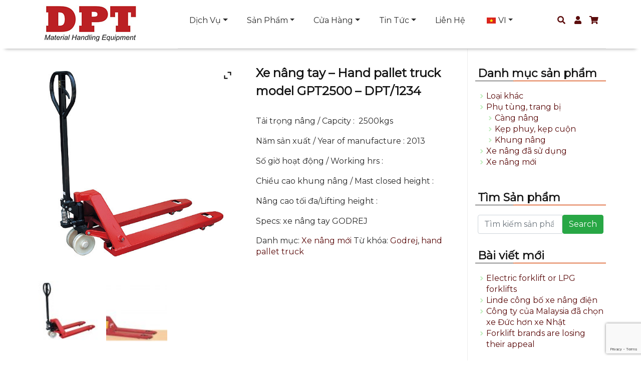

--- FILE ---
content_type: text/html; charset=UTF-8
request_url: https://dpt-mh.com/shop/xe-nang-tay-hand-pallet-truck-model-gpt2500-dpt-1234/
body_size: 122643
content:
<!DOCTYPE html>
<html lang="vi">
    <head><meta http-equiv="Content-Type" content="text/html; charset=utf-8">
        
        <title>Xe nâng tay - Hand pallet truck model GPT2500 - DPT/1234 - DPT - Nhà cung cấp xe nâng ĐứcDPT &#8211; Nhà cung cấp xe nâng Đức</title>
        <meta http-equiv="X-UA-Compatible" content="IE=edge">
        <meta name="viewport" content="width=device-width, initial-scale=1">
        <link rel="stylesheet" href="https://maxcdn.bootstrapcdn.com/bootstrap/4.1.0/css/bootstrap.min.css">
        <script src="https://ajax.googleapis.com/ajax/libs/jquery/3.3.1/jquery.min.js"></script>
        <script src="https://cdnjs.cloudflare.com/ajax/libs/popper.js/1.14.0/umd/popper.min.js"></script>
        <script src="https://cdnjs.cloudflare.com/ajax/libs/waypoints/2.0.5/waypoints.min.js"></script>
        <script src="https://maxcdn.bootstrapcdn.com/bootstrap/4.1.0/js/bootstrap.min.js"></script>
        <link rel="stylesheet" href="https://use.fontawesome.com/releases/v5.3.1/css/all.css" integrity="sha384-mzrmE5qonljUremFsqc01SB46JvROS7bZs3IO2EmfFsd15uHvIt+Y8vEf7N7fWAU" crossorigin="anonymous">
        <meta name="description" content="Vietnam lift trucks service and attachment provider">
        <link rel="alternate" type="application/rss+xml" title="DPT &#8211; Nhà cung cấp xe nâng Đức RSS Feed" href="https://dpt-mh.com/feed/" />
        <link rel="alternate" type="application/atom+xml" title="DPT &#8211; Nhà cung cấp xe nâng Đức Atom Feed" href="https://dpt-mh.com/feed/atom/" />
        <link rel="pingback" href="https://dpt-mh.com/xmlrpc.php" />
        <meta name='robots' content='index, follow, max-image-preview:large, max-snippet:-1, max-video-preview:-1' />
	<style>img:is([sizes="auto" i], [sizes^="auto," i]) { contain-intrinsic-size: 3000px 1500px }</style>
	
	<!-- This site is optimized with the Yoast SEO plugin v26.8 - https://yoast.com/product/yoast-seo-wordpress/ -->
	<link rel="canonical" href="https://dpt-mh.com/shop/xe-nang-tay-hand-pallet-truck-model-gpt2500-dpt-1234/" />
	<meta property="og:locale" content="vi_VN" />
	<meta property="og:type" content="article" />
	<meta property="og:title" content="Xe nâng tay - Hand pallet truck model GPT2500 - DPT/1234 - DPT - Nhà cung cấp xe nâng Đức" />
	<meta property="og:description" content="Tải trọng nâng / Capcity :  2500kgs  Năm sản xuất / Year of manufacture : 2013  Số giờ hoạt động / Working hrs :  Chiều cao khung nâng / Mast closed height :  Nâng cao tối đa/Lifting height :  Specs: xe nâng tay GODREJ" />
	<meta property="og:url" content="https://dpt-mh.com/shop/xe-nang-tay-hand-pallet-truck-model-gpt2500-dpt-1234/" />
	<meta property="og:site_name" content="DPT - Nhà cung cấp xe nâng Đức" />
	<meta property="article:modified_time" content="2021-04-18T15:20:32+00:00" />
	<meta property="og:image" content="https://dpt-mh.com/wp-content/uploads/2021/04/hand-pallet-truck-500x500-1.jpg" />
	<meta property="og:image:width" content="500" />
	<meta property="og:image:height" content="500" />
	<meta property="og:image:type" content="image/jpeg" />
	<meta name="twitter:card" content="summary_large_image" />
	<meta name="twitter:label1" content="Ước tính thời gian đọc" />
	<meta name="twitter:data1" content="1 phút" />
	<script type="application/ld+json" class="yoast-schema-graph">{"@context":"https://schema.org","@graph":[{"@type":"WebPage","@id":"https://dpt-mh.com/shop/xe-nang-tay-hand-pallet-truck-model-gpt2500-dpt-1234/","url":"https://dpt-mh.com/shop/xe-nang-tay-hand-pallet-truck-model-gpt2500-dpt-1234/","name":"Xe nâng tay - Hand pallet truck model GPT2500 - DPT/1234 - DPT - Nhà cung cấp xe nâng Đức","isPartOf":{"@id":"https://dpt-mh.com/#website"},"primaryImageOfPage":{"@id":"https://dpt-mh.com/shop/xe-nang-tay-hand-pallet-truck-model-gpt2500-dpt-1234/#primaryimage"},"image":{"@id":"https://dpt-mh.com/shop/xe-nang-tay-hand-pallet-truck-model-gpt2500-dpt-1234/#primaryimage"},"thumbnailUrl":"https://dpt-mh.com/wp-content/uploads/2021/04/hand-pallet-truck-500x500-1.jpg","datePublished":"2021-04-18T14:36:07+00:00","dateModified":"2021-04-18T15:20:32+00:00","breadcrumb":{"@id":"https://dpt-mh.com/shop/xe-nang-tay-hand-pallet-truck-model-gpt2500-dpt-1234/#breadcrumb"},"inLanguage":"vi","potentialAction":[{"@type":"ReadAction","target":["https://dpt-mh.com/shop/xe-nang-tay-hand-pallet-truck-model-gpt2500-dpt-1234/"]}]},{"@type":"ImageObject","inLanguage":"vi","@id":"https://dpt-mh.com/shop/xe-nang-tay-hand-pallet-truck-model-gpt2500-dpt-1234/#primaryimage","url":"https://dpt-mh.com/wp-content/uploads/2021/04/hand-pallet-truck-500x500-1.jpg","contentUrl":"https://dpt-mh.com/wp-content/uploads/2021/04/hand-pallet-truck-500x500-1.jpg","width":500,"height":500},{"@type":"BreadcrumbList","@id":"https://dpt-mh.com/shop/xe-nang-tay-hand-pallet-truck-model-gpt2500-dpt-1234/#breadcrumb","itemListElement":[{"@type":"ListItem","position":1,"name":"Home","item":"https://dpt-mh.com/"},{"@type":"ListItem","position":2,"name":"Shop","item":"https://dpt-mh.com/shop/"},{"@type":"ListItem","position":3,"name":"Xe nâng tay &#8211; Hand pallet truck model GPT2500 &#8211; DPT/1234"}]},{"@type":"WebSite","@id":"https://dpt-mh.com/#website","url":"https://dpt-mh.com/","name":"DPT - Nhà cung cấp xe nâng Đức","description":"Vietnam lift trucks service and attachment provider","potentialAction":[{"@type":"SearchAction","target":{"@type":"EntryPoint","urlTemplate":"https://dpt-mh.com/?s={search_term_string}"},"query-input":{"@type":"PropertyValueSpecification","valueRequired":true,"valueName":"search_term_string"}}],"inLanguage":"vi"}]}</script>
	<!-- / Yoast SEO plugin. -->


<script type="text/javascript">
/* <![CDATA[ */
window._wpemojiSettings = {"baseUrl":"https:\/\/s.w.org\/images\/core\/emoji\/15.0.3\/72x72\/","ext":".png","svgUrl":"https:\/\/s.w.org\/images\/core\/emoji\/15.0.3\/svg\/","svgExt":".svg","source":{"concatemoji":"https:\/\/dpt-mh.com\/wp-includes\/js\/wp-emoji-release.min.js?ver=6.7.4"}};
/*! This file is auto-generated */
!function(i,n){var o,s,e;function c(e){try{var t={supportTests:e,timestamp:(new Date).valueOf()};sessionStorage.setItem(o,JSON.stringify(t))}catch(e){}}function p(e,t,n){e.clearRect(0,0,e.canvas.width,e.canvas.height),e.fillText(t,0,0);var t=new Uint32Array(e.getImageData(0,0,e.canvas.width,e.canvas.height).data),r=(e.clearRect(0,0,e.canvas.width,e.canvas.height),e.fillText(n,0,0),new Uint32Array(e.getImageData(0,0,e.canvas.width,e.canvas.height).data));return t.every(function(e,t){return e===r[t]})}function u(e,t,n){switch(t){case"flag":return n(e,"\ud83c\udff3\ufe0f\u200d\u26a7\ufe0f","\ud83c\udff3\ufe0f\u200b\u26a7\ufe0f")?!1:!n(e,"\ud83c\uddfa\ud83c\uddf3","\ud83c\uddfa\u200b\ud83c\uddf3")&&!n(e,"\ud83c\udff4\udb40\udc67\udb40\udc62\udb40\udc65\udb40\udc6e\udb40\udc67\udb40\udc7f","\ud83c\udff4\u200b\udb40\udc67\u200b\udb40\udc62\u200b\udb40\udc65\u200b\udb40\udc6e\u200b\udb40\udc67\u200b\udb40\udc7f");case"emoji":return!n(e,"\ud83d\udc26\u200d\u2b1b","\ud83d\udc26\u200b\u2b1b")}return!1}function f(e,t,n){var r="undefined"!=typeof WorkerGlobalScope&&self instanceof WorkerGlobalScope?new OffscreenCanvas(300,150):i.createElement("canvas"),a=r.getContext("2d",{willReadFrequently:!0}),o=(a.textBaseline="top",a.font="600 32px Arial",{});return e.forEach(function(e){o[e]=t(a,e,n)}),o}function t(e){var t=i.createElement("script");t.src=e,t.defer=!0,i.head.appendChild(t)}"undefined"!=typeof Promise&&(o="wpEmojiSettingsSupports",s=["flag","emoji"],n.supports={everything:!0,everythingExceptFlag:!0},e=new Promise(function(e){i.addEventListener("DOMContentLoaded",e,{once:!0})}),new Promise(function(t){var n=function(){try{var e=JSON.parse(sessionStorage.getItem(o));if("object"==typeof e&&"number"==typeof e.timestamp&&(new Date).valueOf()<e.timestamp+604800&&"object"==typeof e.supportTests)return e.supportTests}catch(e){}return null}();if(!n){if("undefined"!=typeof Worker&&"undefined"!=typeof OffscreenCanvas&&"undefined"!=typeof URL&&URL.createObjectURL&&"undefined"!=typeof Blob)try{var e="postMessage("+f.toString()+"("+[JSON.stringify(s),u.toString(),p.toString()].join(",")+"));",r=new Blob([e],{type:"text/javascript"}),a=new Worker(URL.createObjectURL(r),{name:"wpTestEmojiSupports"});return void(a.onmessage=function(e){c(n=e.data),a.terminate(),t(n)})}catch(e){}c(n=f(s,u,p))}t(n)}).then(function(e){for(var t in e)n.supports[t]=e[t],n.supports.everything=n.supports.everything&&n.supports[t],"flag"!==t&&(n.supports.everythingExceptFlag=n.supports.everythingExceptFlag&&n.supports[t]);n.supports.everythingExceptFlag=n.supports.everythingExceptFlag&&!n.supports.flag,n.DOMReady=!1,n.readyCallback=function(){n.DOMReady=!0}}).then(function(){return e}).then(function(){var e;n.supports.everything||(n.readyCallback(),(e=n.source||{}).concatemoji?t(e.concatemoji):e.wpemoji&&e.twemoji&&(t(e.twemoji),t(e.wpemoji)))}))}((window,document),window._wpemojiSettings);
/* ]]> */
</script>
<style id='wp-emoji-styles-inline-css' type='text/css'>

	img.wp-smiley, img.emoji {
		display: inline !important;
		border: none !important;
		box-shadow: none !important;
		height: 1em !important;
		width: 1em !important;
		margin: 0 0.07em !important;
		vertical-align: -0.1em !important;
		background: none !important;
		padding: 0 !important;
	}
</style>
<link rel='stylesheet' id='wp-block-library-css' href='https://dpt-mh.com/wp-includes/css/dist/block-library/style.min.css?ver=6.7.4' type='text/css' media='all' />
<style id='classic-theme-styles-inline-css' type='text/css'>
/*! This file is auto-generated */
.wp-block-button__link{color:#fff;background-color:#32373c;border-radius:9999px;box-shadow:none;text-decoration:none;padding:calc(.667em + 2px) calc(1.333em + 2px);font-size:1.125em}.wp-block-file__button{background:#32373c;color:#fff;text-decoration:none}
</style>
<style id='global-styles-inline-css' type='text/css'>
:root{--wp--preset--aspect-ratio--square: 1;--wp--preset--aspect-ratio--4-3: 4/3;--wp--preset--aspect-ratio--3-4: 3/4;--wp--preset--aspect-ratio--3-2: 3/2;--wp--preset--aspect-ratio--2-3: 2/3;--wp--preset--aspect-ratio--16-9: 16/9;--wp--preset--aspect-ratio--9-16: 9/16;--wp--preset--color--black: #000000;--wp--preset--color--cyan-bluish-gray: #abb8c3;--wp--preset--color--white: #ffffff;--wp--preset--color--pale-pink: #f78da7;--wp--preset--color--vivid-red: #cf2e2e;--wp--preset--color--luminous-vivid-orange: #ff6900;--wp--preset--color--luminous-vivid-amber: #fcb900;--wp--preset--color--light-green-cyan: #7bdcb5;--wp--preset--color--vivid-green-cyan: #00d084;--wp--preset--color--pale-cyan-blue: #8ed1fc;--wp--preset--color--vivid-cyan-blue: #0693e3;--wp--preset--color--vivid-purple: #9b51e0;--wp--preset--gradient--vivid-cyan-blue-to-vivid-purple: linear-gradient(135deg,rgba(6,147,227,1) 0%,rgb(155,81,224) 100%);--wp--preset--gradient--light-green-cyan-to-vivid-green-cyan: linear-gradient(135deg,rgb(122,220,180) 0%,rgb(0,208,130) 100%);--wp--preset--gradient--luminous-vivid-amber-to-luminous-vivid-orange: linear-gradient(135deg,rgba(252,185,0,1) 0%,rgba(255,105,0,1) 100%);--wp--preset--gradient--luminous-vivid-orange-to-vivid-red: linear-gradient(135deg,rgba(255,105,0,1) 0%,rgb(207,46,46) 100%);--wp--preset--gradient--very-light-gray-to-cyan-bluish-gray: linear-gradient(135deg,rgb(238,238,238) 0%,rgb(169,184,195) 100%);--wp--preset--gradient--cool-to-warm-spectrum: linear-gradient(135deg,rgb(74,234,220) 0%,rgb(151,120,209) 20%,rgb(207,42,186) 40%,rgb(238,44,130) 60%,rgb(251,105,98) 80%,rgb(254,248,76) 100%);--wp--preset--gradient--blush-light-purple: linear-gradient(135deg,rgb(255,206,236) 0%,rgb(152,150,240) 100%);--wp--preset--gradient--blush-bordeaux: linear-gradient(135deg,rgb(254,205,165) 0%,rgb(254,45,45) 50%,rgb(107,0,62) 100%);--wp--preset--gradient--luminous-dusk: linear-gradient(135deg,rgb(255,203,112) 0%,rgb(199,81,192) 50%,rgb(65,88,208) 100%);--wp--preset--gradient--pale-ocean: linear-gradient(135deg,rgb(255,245,203) 0%,rgb(182,227,212) 50%,rgb(51,167,181) 100%);--wp--preset--gradient--electric-grass: linear-gradient(135deg,rgb(202,248,128) 0%,rgb(113,206,126) 100%);--wp--preset--gradient--midnight: linear-gradient(135deg,rgb(2,3,129) 0%,rgb(40,116,252) 100%);--wp--preset--font-size--small: 13px;--wp--preset--font-size--medium: 20px;--wp--preset--font-size--large: 36px;--wp--preset--font-size--x-large: 42px;--wp--preset--spacing--20: 0.44rem;--wp--preset--spacing--30: 0.67rem;--wp--preset--spacing--40: 1rem;--wp--preset--spacing--50: 1.5rem;--wp--preset--spacing--60: 2.25rem;--wp--preset--spacing--70: 3.38rem;--wp--preset--spacing--80: 5.06rem;--wp--preset--shadow--natural: 6px 6px 9px rgba(0, 0, 0, 0.2);--wp--preset--shadow--deep: 12px 12px 50px rgba(0, 0, 0, 0.4);--wp--preset--shadow--sharp: 6px 6px 0px rgba(0, 0, 0, 0.2);--wp--preset--shadow--outlined: 6px 6px 0px -3px rgba(255, 255, 255, 1), 6px 6px rgba(0, 0, 0, 1);--wp--preset--shadow--crisp: 6px 6px 0px rgba(0, 0, 0, 1);}:where(.is-layout-flex){gap: 0.5em;}:where(.is-layout-grid){gap: 0.5em;}body .is-layout-flex{display: flex;}.is-layout-flex{flex-wrap: wrap;align-items: center;}.is-layout-flex > :is(*, div){margin: 0;}body .is-layout-grid{display: grid;}.is-layout-grid > :is(*, div){margin: 0;}:where(.wp-block-columns.is-layout-flex){gap: 2em;}:where(.wp-block-columns.is-layout-grid){gap: 2em;}:where(.wp-block-post-template.is-layout-flex){gap: 1.25em;}:where(.wp-block-post-template.is-layout-grid){gap: 1.25em;}.has-black-color{color: var(--wp--preset--color--black) !important;}.has-cyan-bluish-gray-color{color: var(--wp--preset--color--cyan-bluish-gray) !important;}.has-white-color{color: var(--wp--preset--color--white) !important;}.has-pale-pink-color{color: var(--wp--preset--color--pale-pink) !important;}.has-vivid-red-color{color: var(--wp--preset--color--vivid-red) !important;}.has-luminous-vivid-orange-color{color: var(--wp--preset--color--luminous-vivid-orange) !important;}.has-luminous-vivid-amber-color{color: var(--wp--preset--color--luminous-vivid-amber) !important;}.has-light-green-cyan-color{color: var(--wp--preset--color--light-green-cyan) !important;}.has-vivid-green-cyan-color{color: var(--wp--preset--color--vivid-green-cyan) !important;}.has-pale-cyan-blue-color{color: var(--wp--preset--color--pale-cyan-blue) !important;}.has-vivid-cyan-blue-color{color: var(--wp--preset--color--vivid-cyan-blue) !important;}.has-vivid-purple-color{color: var(--wp--preset--color--vivid-purple) !important;}.has-black-background-color{background-color: var(--wp--preset--color--black) !important;}.has-cyan-bluish-gray-background-color{background-color: var(--wp--preset--color--cyan-bluish-gray) !important;}.has-white-background-color{background-color: var(--wp--preset--color--white) !important;}.has-pale-pink-background-color{background-color: var(--wp--preset--color--pale-pink) !important;}.has-vivid-red-background-color{background-color: var(--wp--preset--color--vivid-red) !important;}.has-luminous-vivid-orange-background-color{background-color: var(--wp--preset--color--luminous-vivid-orange) !important;}.has-luminous-vivid-amber-background-color{background-color: var(--wp--preset--color--luminous-vivid-amber) !important;}.has-light-green-cyan-background-color{background-color: var(--wp--preset--color--light-green-cyan) !important;}.has-vivid-green-cyan-background-color{background-color: var(--wp--preset--color--vivid-green-cyan) !important;}.has-pale-cyan-blue-background-color{background-color: var(--wp--preset--color--pale-cyan-blue) !important;}.has-vivid-cyan-blue-background-color{background-color: var(--wp--preset--color--vivid-cyan-blue) !important;}.has-vivid-purple-background-color{background-color: var(--wp--preset--color--vivid-purple) !important;}.has-black-border-color{border-color: var(--wp--preset--color--black) !important;}.has-cyan-bluish-gray-border-color{border-color: var(--wp--preset--color--cyan-bluish-gray) !important;}.has-white-border-color{border-color: var(--wp--preset--color--white) !important;}.has-pale-pink-border-color{border-color: var(--wp--preset--color--pale-pink) !important;}.has-vivid-red-border-color{border-color: var(--wp--preset--color--vivid-red) !important;}.has-luminous-vivid-orange-border-color{border-color: var(--wp--preset--color--luminous-vivid-orange) !important;}.has-luminous-vivid-amber-border-color{border-color: var(--wp--preset--color--luminous-vivid-amber) !important;}.has-light-green-cyan-border-color{border-color: var(--wp--preset--color--light-green-cyan) !important;}.has-vivid-green-cyan-border-color{border-color: var(--wp--preset--color--vivid-green-cyan) !important;}.has-pale-cyan-blue-border-color{border-color: var(--wp--preset--color--pale-cyan-blue) !important;}.has-vivid-cyan-blue-border-color{border-color: var(--wp--preset--color--vivid-cyan-blue) !important;}.has-vivid-purple-border-color{border-color: var(--wp--preset--color--vivid-purple) !important;}.has-vivid-cyan-blue-to-vivid-purple-gradient-background{background: var(--wp--preset--gradient--vivid-cyan-blue-to-vivid-purple) !important;}.has-light-green-cyan-to-vivid-green-cyan-gradient-background{background: var(--wp--preset--gradient--light-green-cyan-to-vivid-green-cyan) !important;}.has-luminous-vivid-amber-to-luminous-vivid-orange-gradient-background{background: var(--wp--preset--gradient--luminous-vivid-amber-to-luminous-vivid-orange) !important;}.has-luminous-vivid-orange-to-vivid-red-gradient-background{background: var(--wp--preset--gradient--luminous-vivid-orange-to-vivid-red) !important;}.has-very-light-gray-to-cyan-bluish-gray-gradient-background{background: var(--wp--preset--gradient--very-light-gray-to-cyan-bluish-gray) !important;}.has-cool-to-warm-spectrum-gradient-background{background: var(--wp--preset--gradient--cool-to-warm-spectrum) !important;}.has-blush-light-purple-gradient-background{background: var(--wp--preset--gradient--blush-light-purple) !important;}.has-blush-bordeaux-gradient-background{background: var(--wp--preset--gradient--blush-bordeaux) !important;}.has-luminous-dusk-gradient-background{background: var(--wp--preset--gradient--luminous-dusk) !important;}.has-pale-ocean-gradient-background{background: var(--wp--preset--gradient--pale-ocean) !important;}.has-electric-grass-gradient-background{background: var(--wp--preset--gradient--electric-grass) !important;}.has-midnight-gradient-background{background: var(--wp--preset--gradient--midnight) !important;}.has-small-font-size{font-size: var(--wp--preset--font-size--small) !important;}.has-medium-font-size{font-size: var(--wp--preset--font-size--medium) !important;}.has-large-font-size{font-size: var(--wp--preset--font-size--large) !important;}.has-x-large-font-size{font-size: var(--wp--preset--font-size--x-large) !important;}
:where(.wp-block-post-template.is-layout-flex){gap: 1.25em;}:where(.wp-block-post-template.is-layout-grid){gap: 1.25em;}
:where(.wp-block-columns.is-layout-flex){gap: 2em;}:where(.wp-block-columns.is-layout-grid){gap: 2em;}
:root :where(.wp-block-pullquote){font-size: 1.5em;line-height: 1.6;}
</style>
<link rel='stylesheet' id='contact-form-7-css' href='https://dpt-mh.com/wp-content/plugins/contact-form-7/includes/css/styles.css?ver=6.1.4' type='text/css' media='all' />
<link rel='stylesheet' id='SFSImainCss-css' href='https://dpt-mh.com/wp-content/plugins/ultimate-social-media-icons/css/sfsi-style.css?ver=2.9.6' type='text/css' media='all' />
<link rel='stylesheet' id='woocommerce-layout-css' href='https://dpt-mh.com/wp-content/plugins/woocommerce/assets/css/woocommerce-layout.css?ver=10.3.7' type='text/css' media='all' />
<link rel='stylesheet' id='woocommerce-smallscreen-css' href='https://dpt-mh.com/wp-content/plugins/woocommerce/assets/css/woocommerce-smallscreen.css?ver=10.3.7' type='text/css' media='only screen and (max-width: 768px)' />
<link rel='stylesheet' id='woocommerce-general-css' href='https://dpt-mh.com/wp-content/plugins/woocommerce/assets/css/woocommerce.css?ver=10.3.7' type='text/css' media='all' />
<style id='woocommerce-inline-inline-css' type='text/css'>
.woocommerce form .form-row .required { visibility: visible; }
</style>
<link rel='stylesheet' id='spam-protect-for-contact-form7-css' href='https://dpt-mh.com/wp-content/plugins/wp-contact-form-7-spam-blocker/frontend/css/spam-protect-for-contact-form7.css?ver=1.0.0' type='text/css' media='all' />
<link rel='stylesheet' id='trp-language-switcher-style-css' href='https://dpt-mh.com/wp-content/plugins/translatepress-multilingual/assets/css/trp-language-switcher.css?ver=3.0.7' type='text/css' media='all' />
<link rel='stylesheet' id='brands-styles-css' href='https://dpt-mh.com/wp-content/plugins/woocommerce/assets/css/brands.css?ver=10.3.7' type='text/css' media='all' />
<link rel='stylesheet' id='maincss-css' href='https://dpt-mh.com/wp-content/themes/empowerer/css/main.css?ver=6.7.4' type='text/css' media='' />
<link rel='stylesheet' id='themecss-css' href='https://dpt-mh.com/wp-content/themes/empowerer/css/theme.css?ver=6.7.4' type='text/css' media='' />
<style id='themecss-inline-css' type='text/css'>
@import url(https://fonts.googleapis.com/css?family=Montserrat); 
                @import url(https://fonts.googleapis.com/css?family=Montserrat); 
                @import url(https://fonts.googleapis.com/css?family=Montserrat); 
     body { 
         background-color:#ffffff ;
         background-image: url('') ;
         color: #282828; 
         font-family:Montserrat ; 
         font-size:16px } 
            #the-body{ background-color: #FFFFFF; 
            }
    a { color: #5b0c0c;}
    a:hover, a:focus { color: #dd3333;}
    h1,h2,h3,h4,h5,h6 {color: #141414; font-family:'Montserrat' }
    h1,h2,h3,h4,h5,h6 {font-weight: 600}h1 {font-size: 150%}h2 {font-size: 140%}h3 {font-size: 130%}h4 {font-size: 120%}h5 {font-size: 110%}h6 {font-size: 100%} .top-bar {background:  url('https://au.dtasiagroup.com/wp-content/uploads/2020/07/body-bg7.png') bottom center no-repeat; border-bottom:0;} .top-bar {color: #1e73be;} .top-bar .btn { background:#edf4ff;} .top-bar .btn:hover { background:#278ff7;} input.search-form {color: #1e73be; } .search i {color: #1e73be;} .search button {background:#edf4ff;}#header{ border-bottom: 1px solid #ffffff;}#header{ background-color: #ffffff;}#main-nav { background-color: #ffffff;}#main-nav { border-bottom: 1px solid #e8e8e8;}
    .navbar-nav>li>a, .navbar-light .navbar-nav .nav-link {
        font-family: Montserrat;
        color: #2b2b2b; }.navbar-nav>li>a:hover, .navbar-light .navbar-nav a.nav-link:hover {color: #dd3333}.navbar-nav>li>a {font-size: 100%}.navbar-nav>li>a {text-transform: capitalize;}#bottom { background-color: #ededed; border-bottom: 2px solid #9b500f}#bottom{ background-image:   url('https://au.dtasiagroup.com/wp-content/uploads/2020/07/body-bg7.png');background-position:center top;background-repeat:no-repeat}#footer { background: #3d1d1d; }#copyright-text { float: left; }#footer .menu { float: right; }#bottom .widget {
                background: transparent;
                border:none;
            }
            .woocommerce .star-rating span {color:#dd9933}.woocommerce #respond input#submit, .woocommerce a.button, .woocommerce button.button, .woocommerce input.button, .woocommerce a.button.alt { background-color: #919191; color: #ffffff;}.woocommerce ul.cart_list li img, .woocommerce ul.product_list_widget li img {width: 80px;height: auto}
</style>
<link rel='stylesheet' id='ywzm-prettyPhoto-css' href='//dpt-mh.com/wp-content/plugins/woocommerce/assets/css/prettyPhoto.css?ver=2.1.1' type='text/css' media='all' />
<style id='ywzm-prettyPhoto-inline-css' type='text/css'>

                    div.pp_woocommerce a.pp_contract, div.pp_woocommerce a.pp_expand{
                        content: unset !important;
                        background-color: white;
                        width: 25px;
                        height: 25px;
                        margin-top: 5px;
						margin-left: 5px;
                    }

                    div.pp_woocommerce a.pp_contract, div.pp_woocommerce a.pp_expand:hover{
                        background-color: white;
                    }
                     div.pp_woocommerce a.pp_contract, div.pp_woocommerce a.pp_contract:hover{
                        background-color: white;
                    }

                    a.pp_expand:before, a.pp_contract:before{
                    content: unset !important;
                    }

                     a.pp_expand .expand-button-hidden svg, a.pp_contract .expand-button-hidden svg{
                       width: 25px;
                       height: 25px;
                       padding: 5px;
					}

					.expand-button-hidden path{
                       fill: black;
					}

                    
</style>
<link rel='stylesheet' id='ywzm-magnifier-css' href='https://dpt-mh.com/wp-content/plugins/yith-woocommerce-zoom-magnifier/assets/css/yith_magnifier.css?ver=2.1.1' type='text/css' media='all' />
<link rel='stylesheet' id='ywzm_frontend-css' href='https://dpt-mh.com/wp-content/plugins/yith-woocommerce-zoom-magnifier/assets/css/frontend.css?ver=2.1.1' type='text/css' media='all' />
<style id='ywzm_frontend-inline-css' type='text/css'>

                    #slider-prev, #slider-next {
                        background-color: white;
                        border: 2px solid black;
                        width:25px !important;
                        height:25px !important;
                    }

                    .yith_slider_arrow span{
                        width:25px !important;
                        height:25px !important;
                    }
                    
                    #slider-prev:hover, #slider-next:hover {
                        background-color: white;
                        border: 2px solid black;
                    }
                    
                   .thumbnails.slider path:hover {
                        fill:black;
                    }
                    
                    .thumbnails.slider path {
                        fill:black;
                        width:25px !important;
                        height:25px !important;
                    }

                    .thumbnails.slider svg {
                       width: 22px;
                       height: 22px;
                    }

                    
                    a.yith_expand {
                     position: absolute;
                     z-index: 1000;
                     background-color: white;
                     width: 25px;
                     height: 25px;
                     top: 10px;
                     bottom: initial;
                     left: initial;
                     right: 10px;
                     border-radius: 0%;
                    }

                    .expand-button-hidden svg{
                       width: 25px;
                       height: 25px;
					}

					.expand-button-hidden path{
                       fill: black;
					}
                    
</style>
<script type="text/javascript" src="https://dpt-mh.com/wp-includes/js/jquery/jquery.min.js?ver=3.7.1" id="jquery-core-js"></script>
<script type="text/javascript" src="https://dpt-mh.com/wp-includes/js/jquery/jquery-migrate.min.js?ver=3.4.1" id="jquery-migrate-js"></script>
<script type="text/javascript" src="https://dpt-mh.com/wp-content/plugins/woocommerce/assets/js/jquery-blockui/jquery.blockUI.min.js?ver=2.7.0-wc.10.3.7" id="wc-jquery-blockui-js" data-wp-strategy="defer"></script>
<script type="text/javascript" id="wc-add-to-cart-js-extra">
/* <![CDATA[ */
var wc_add_to_cart_params = {"ajax_url":"\/wp-admin\/admin-ajax.php","wc_ajax_url":"\/?wc-ajax=%%endpoint%%","i18n_view_cart":"Xem gi\u1ecf h\u00e0ng","cart_url":"https:\/\/dpt-mh.com\/cart\/","is_cart":"","cart_redirect_after_add":"no"};
/* ]]> */
</script>
<script type="text/javascript" src="https://dpt-mh.com/wp-content/plugins/woocommerce/assets/js/frontend/add-to-cart.min.js?ver=10.3.7" id="wc-add-to-cart-js" data-wp-strategy="defer"></script>
<script type="text/javascript" id="wc-single-product-js-extra">
/* <![CDATA[ */
var wc_single_product_params = {"i18n_required_rating_text":"Vui l\u00f2ng ch\u1ecdn m\u1ed9t m\u1ee9c \u0111\u00e1nh gi\u00e1","i18n_rating_options":["1 tr\u00ean 5 sao","2 tr\u00ean 5 sao","3 tr\u00ean 5 sao","4 tr\u00ean 5 sao","5 tr\u00ean 5 sao"],"i18n_product_gallery_trigger_text":"Xem th\u01b0 vi\u1ec7n \u1ea3nh to\u00e0n m\u00e0n h\u00ecnh","review_rating_required":"yes","flexslider":{"rtl":false,"animation":"slide","smoothHeight":true,"directionNav":false,"controlNav":"thumbnails","slideshow":false,"animationSpeed":500,"animationLoop":false,"allowOneSlide":false},"zoom_enabled":"","zoom_options":[],"photoswipe_enabled":"","photoswipe_options":{"shareEl":false,"closeOnScroll":false,"history":false,"hideAnimationDuration":0,"showAnimationDuration":0},"flexslider_enabled":""};
/* ]]> */
</script>
<script type="text/javascript" src="https://dpt-mh.com/wp-content/plugins/woocommerce/assets/js/frontend/single-product.min.js?ver=10.3.7" id="wc-single-product-js" defer="defer" data-wp-strategy="defer"></script>
<script type="text/javascript" src="https://dpt-mh.com/wp-content/plugins/woocommerce/assets/js/js-cookie/js.cookie.min.js?ver=2.1.4-wc.10.3.7" id="wc-js-cookie-js" defer="defer" data-wp-strategy="defer"></script>
<script type="text/javascript" id="woocommerce-js-extra">
/* <![CDATA[ */
var woocommerce_params = {"ajax_url":"\/wp-admin\/admin-ajax.php","wc_ajax_url":"\/?wc-ajax=%%endpoint%%","i18n_password_show":"Hi\u1ec3n th\u1ecb m\u1eadt kh\u1ea9u","i18n_password_hide":"\u1ea8n m\u1eadt kh\u1ea9u"};
/* ]]> */
</script>
<script type="text/javascript" src="https://dpt-mh.com/wp-content/plugins/woocommerce/assets/js/frontend/woocommerce.min.js?ver=10.3.7" id="woocommerce-js" defer="defer" data-wp-strategy="defer"></script>
<script type="text/javascript" src="https://dpt-mh.com/wp-content/plugins/wp-contact-form-7-spam-blocker/frontend/js/spam-protect-for-contact-form7.js?ver=1.0.0" id="spam-protect-for-contact-form7-js"></script>
<script type="text/javascript" src="https://dpt-mh.com/wp-content/plugins/translatepress-multilingual/assets/js/trp-frontend-compatibility.js?ver=3.0.7" id="trp-frontend-compatibility-js"></script>
<script type="text/javascript" src="https://dpt-mh.com/wp-content/plugins/js_composer/assets/js/vendors/woocommerce-add-to-cart.js?ver=7.3" id="vc_woocommerce-add-to-cart-js-js"></script>
<script></script><link rel="https://api.w.org/" href="https://dpt-mh.com/wp-json/" /><link rel="alternate" title="JSON" type="application/json" href="https://dpt-mh.com/wp-json/wp/v2/product/383" /><link rel="EditURI" type="application/rsd+xml" title="RSD" href="https://dpt-mh.com/xmlrpc.php?rsd" />
<meta name="generator" content="WordPress 6.7.4" />
<meta name="generator" content="WooCommerce 10.3.7" />
<link rel='shortlink' href='https://dpt-mh.com/?p=383' />
<link rel="alternate" title="oNhúng (JSON)" type="application/json+oembed" href="https://dpt-mh.com/wp-json/oembed/1.0/embed?url=https%3A%2F%2Fdpt-mh.com%2Fshop%2Fxe-nang-tay-hand-pallet-truck-model-gpt2500-dpt-1234%2F" />
<link rel="alternate" title="oNhúng (XML)" type="text/xml+oembed" href="https://dpt-mh.com/wp-json/oembed/1.0/embed?url=https%3A%2F%2Fdpt-mh.com%2Fshop%2Fxe-nang-tay-hand-pallet-truck-model-gpt2500-dpt-1234%2F&#038;format=xml" />
<meta name="follow.[base64]" content="s4BWxgWvJ934RQN2hVCb"/><link rel="alternate" hreflang="vi" href="https://dpt-mh.com/shop/xe-nang-tay-hand-pallet-truck-model-gpt2500-dpt-1234/"/>
<link rel="alternate" hreflang="en-GB" href="https://dpt-mh.com/en/shop/xe-nang-tay-hand-pallet-truck-model-gpt2500-dpt-1234/"/>
<link rel="alternate" hreflang="en" href="https://dpt-mh.com/en/shop/xe-nang-tay-hand-pallet-truck-model-gpt2500-dpt-1234/"/>
	<noscript><style>.woocommerce-product-gallery{ opacity: 1 !important; }</style></noscript>
	<meta name="generator" content="Powered by WPBakery Page Builder - drag and drop page builder for WordPress."/>
<meta name="generator" content="Powered by Slider Revolution 6.6.20 - responsive, Mobile-Friendly Slider Plugin for WordPress with comfortable drag and drop interface." />
<script>function setREVStartSize(e){
			//window.requestAnimationFrame(function() {
				window.RSIW = window.RSIW===undefined ? window.innerWidth : window.RSIW;
				window.RSIH = window.RSIH===undefined ? window.innerHeight : window.RSIH;
				try {
					var pw = document.getElementById(e.c).parentNode.offsetWidth,
						newh;
					pw = pw===0 || isNaN(pw) || (e.l=="fullwidth" || e.layout=="fullwidth") ? window.RSIW : pw;
					e.tabw = e.tabw===undefined ? 0 : parseInt(e.tabw);
					e.thumbw = e.thumbw===undefined ? 0 : parseInt(e.thumbw);
					e.tabh = e.tabh===undefined ? 0 : parseInt(e.tabh);
					e.thumbh = e.thumbh===undefined ? 0 : parseInt(e.thumbh);
					e.tabhide = e.tabhide===undefined ? 0 : parseInt(e.tabhide);
					e.thumbhide = e.thumbhide===undefined ? 0 : parseInt(e.thumbhide);
					e.mh = e.mh===undefined || e.mh=="" || e.mh==="auto" ? 0 : parseInt(e.mh,0);
					if(e.layout==="fullscreen" || e.l==="fullscreen")
						newh = Math.max(e.mh,window.RSIH);
					else{
						e.gw = Array.isArray(e.gw) ? e.gw : [e.gw];
						for (var i in e.rl) if (e.gw[i]===undefined || e.gw[i]===0) e.gw[i] = e.gw[i-1];
						e.gh = e.el===undefined || e.el==="" || (Array.isArray(e.el) && e.el.length==0)? e.gh : e.el;
						e.gh = Array.isArray(e.gh) ? e.gh : [e.gh];
						for (var i in e.rl) if (e.gh[i]===undefined || e.gh[i]===0) e.gh[i] = e.gh[i-1];
											
						var nl = new Array(e.rl.length),
							ix = 0,
							sl;
						e.tabw = e.tabhide>=pw ? 0 : e.tabw;
						e.thumbw = e.thumbhide>=pw ? 0 : e.thumbw;
						e.tabh = e.tabhide>=pw ? 0 : e.tabh;
						e.thumbh = e.thumbhide>=pw ? 0 : e.thumbh;
						for (var i in e.rl) nl[i] = e.rl[i]<window.RSIW ? 0 : e.rl[i];
						sl = nl[0];
						for (var i in nl) if (sl>nl[i] && nl[i]>0) { sl = nl[i]; ix=i;}
						var m = pw>(e.gw[ix]+e.tabw+e.thumbw) ? 1 : (pw-(e.tabw+e.thumbw)) / (e.gw[ix]);
						newh =  (e.gh[ix] * m) + (e.tabh + e.thumbh);
					}
					var el = document.getElementById(e.c);
					if (el!==null && el) el.style.height = newh+"px";
					el = document.getElementById(e.c+"_wrapper");
					if (el!==null && el) {
						el.style.height = newh+"px";
						el.style.display = "block";
					}
				} catch(e){
					console.log("Failure at Presize of Slider:" + e)
				}
			//});
		  };</script>
		<style type="text/css" id="wp-custom-css">
			[woocommerce_checkout]

.header-bg{background-position:center 30%;background-repeat:no-repeat}
.top-bar{background-repeat:repeat-x;border-bottom:1px solid #cfcfcf}

#main-nav{padding-top:20px;transition: 0.4s;}
.navbar {padding:0;} 
.nav-link{padding: 10px 10px;}
.nav-link:hover{background-color:#eee}
#slogan{color: #363636;font-size:13px;}
.social .fab{color:#ccc}
#logo {
    max-width: none;
	transition: 0.4s;
}
.menu-header-container ul {
    position: absolute;
    right: 0px;
    top: 45%;
    list-style: none;
}
.menu-header-container ul li {
    display: inline-block;
}
.menu-header-container ul li a {
    text-decoration: none;
    color: #363636;
    padding: 10px 15px;
    border-right: 1px solid #363636;
}
.menu-header-container ul li:last-child a {border:none}
.menu-item{padding-right:22px}
#the-body{padding:0}
#bottom {background-repeat:repeat;}
ol, ul {
    padding-left: 5px;
}
.red{color:red}
.breadcrumbs
{
	color:#ccc;
	font-size: 1.1em;
	margin: 20px 0 0 10px;
	clear:both;
}
h2{line-height:1.5}
h1.item-title{margin-top:5px;margin-bottom:20px;}
@media (max-width: 767px) {                  
   .hide-small-device {
      display: none;
   }
	.height_23px_sm{
		height: 23px;
	}
}
.entry-content ul {
  list-style-position: inside;
}
.navbar-nav li:hover > ul.dropdown-menu {
    display: block;
}
.dropdown-menu .dropdown-menu{
	left:90%;
	top:0;
}
.dropdown-menu .dropdown-menu .dropdown-menu{
	left:90%;
	top:0;
}

p {
	text-align: justify;
	line-height:150%;
}
h1{line-height:150%}
h4{line-height:140%}
a:hover{
	text-decoration:none
}
.img-left,.alignleft{float:left;margin-right:20px}
.img-right,.alignright{float:right;margin-left:20px}
.img-center,.aligncenter{
	display: block;
  margin-left: auto;
  margin-right: auto;
  width: 50%;
}
.entry-content{font-size:16px;line-height:180%}

.wpb_animate_when_almost_visible {
    opacity: 1;
    filter: alpha(opacity=1);
}
.wpb_content_element{margin-bottom:15px;}
.entry-content ul {
  list-style-position: inside;
}
li.woocommerce-MyAccount-navigation-link, #the-body li{
	list-style-position: inside;
}
#navbar-same-alignment{
	    -webkit-box-shadow: 0px 10px 7px -10px rgba(0,0,0,0.4);
    -moz-box-shadow: 0px 10px 7px -10px rgba(0,0,0,0.4);
    box-shadow: 0px 10px 7px -10px rgba(0,0,0,0.4);
}
.woocommerce ul.products li.product .price {color: #2c9af9;}
.woocommerce span.onsale {background-color:#e93a5b}
.widgettitle{padding-top:7px}
span.product-title{line-height:1.6}
#sidebar-right li{margin-bottom:15px;}		</style>
		<noscript><style> .wpb_animate_when_almost_visible { opacity: 1; }</style></noscript>    </head>
    <body class="product-template-default single single-product postid-383 theme-empowerer sfsi_actvite_theme_default woocommerce woocommerce-page woocommerce-no-js translatepress-vi wpb-js-composer js-comp-ver-7.3 vc_responsive" >
        <div id="full-width">
            <header id="header" class="header-bg sticky-top" >
                                    <!-- logo and nav menu same alignment -->

                    <div id="navbar-same-alignment" class=""  >
                        <div class="container">
                            <div class="row">
                                <div class="col-md-3">
                                    
    <a class="navbar-brand" href="https://dpt-mh.com"><img id="logo" src="https://dpt-mh.com/wp-content/uploads/2021/03/logos.jpg" alt="logo"></a>

                                    </div>
                                <div class="col-md-9" id="main-nav">
                                        <nav class="navbar navbar-expand-sm navbar-light justify-content-center">
        <button class="navbar-toggler" type="button" data-toggle="collapse" data-target="#collapsibleNavbar">
            <span class="navbar-toggler-icon"></span>
        </button>
        <div id="collapsibleNavbar" class="collapse navbar-collapse"><ul id="menu-top" class="navbar-nav mr-auto"><li itemscope="itemscope" itemtype="https://www.schema.org/SiteNavigationElement" id="menu-item-52" class="menu-item menu-item-type-post_type menu-item-object-page menu-item-has-children dropdown menu-item-52 nav-item"><a title="Dịch vụ" href="#" data-toggle="dropdown" aria-haspopup="true" aria-expanded="false" class="dropdown-toggle nav-link" id="menu-item-dropdown-52">Dịch vụ</a>
<ul class="dropdown-menu" aria-labelledby="menu-item-dropdown-52" role="menu">
	<li itemscope="itemscope" itemtype="https://www.schema.org/SiteNavigationElement" id="menu-item-87" class="menu-item menu-item-type-post_type menu-item-object-page menu-item-87 nav-item"><a title="Đào tạo lái xe nâng lift truck" href="https://dpt-mh.com/services/dao-tao-lai-xe-nang-lift-truck/" class="dropdown-item">Đào tạo lái xe nâng lift truck</a></li>
	<li itemscope="itemscope" itemtype="https://www.schema.org/SiteNavigationElement" id="menu-item-56" class="menu-item menu-item-type-post_type menu-item-object-page menu-item-56 nav-item"><a title="Cho thuê xe nâng" href="https://dpt-mh.com/services/cho-thue-xe-nang/" class="dropdown-item">Cho thuê xe nâng</a></li>
	<li itemscope="itemscope" itemtype="https://www.schema.org/SiteNavigationElement" id="menu-item-70" class="menu-item menu-item-type-post_type menu-item-object-page menu-item-70 nav-item"><a title="Bảo trì sửa chữa xe nâng" href="https://dpt-mh.com/services/bao-tri-sua-chua-xe-nang/" class="dropdown-item">Bảo trì sửa chữa xe nâng</a></li>
	<li itemscope="itemscope" itemtype="https://www.schema.org/SiteNavigationElement" id="menu-item-80" class="menu-item menu-item-type-post_type menu-item-object-page menu-item-80 nav-item"><a title="Gắn thêm, thay thế phụ tùng" href="https://dpt-mh.com/services/thay-the-phu-tung-thuy-luc-acquy/" class="dropdown-item">Gắn thêm, thay thế phụ tùng</a></li>
</ul>
</li>
<li itemscope="itemscope" itemtype="https://www.schema.org/SiteNavigationElement" id="menu-item-115" class="menu-item menu-item-type-post_type menu-item-object-page menu-item-has-children dropdown menu-item-115 nav-item"><a title="Sản phẩm" href="#" data-toggle="dropdown" aria-haspopup="true" aria-expanded="false" class="dropdown-toggle nav-link" id="menu-item-dropdown-115">Sản phẩm</a>
<ul class="dropdown-menu" aria-labelledby="menu-item-dropdown-115" role="menu">
	<li itemscope="itemscope" itemtype="https://www.schema.org/SiteNavigationElement" id="menu-item-478" class="menu-item menu-item-type-post_type menu-item-object-page menu-item-478 nav-item"><a title="Sản phẩm Xe nâng" href="https://dpt-mh.com/san-pham/" class="dropdown-item">Sản phẩm Xe nâng</a></li>
	<li itemscope="itemscope" itemtype="https://www.schema.org/SiteNavigationElement" id="menu-item-116" class="menu-item menu-item-type-post_type menu-item-object-page menu-item-116 nav-item"><a title="Xe nâng Pallet tay" href="https://dpt-mh.com/san-pham/xe-nang-pallet-tay/" class="dropdown-item">Xe nâng Pallet tay</a></li>
	<li itemscope="itemscope" itemtype="https://www.schema.org/SiteNavigationElement" id="menu-item-134" class="menu-item menu-item-type-post_type menu-item-object-page menu-item-134 nav-item"><a title="Xe nâng Pallet điện" href="https://dpt-mh.com/san-pham/xe-nang-pallet-dien/" class="dropdown-item">Xe nâng Pallet điện</a></li>
	<li itemscope="itemscope" itemtype="https://www.schema.org/SiteNavigationElement" id="menu-item-138" class="menu-item menu-item-type-post_type menu-item-object-page menu-item-138 nav-item"><a title="Xe nâng xếp Pallet – điện và tay" href="https://dpt-mh.com/san-pham/xe-nang-xep-pallet-dien-va-tay/" class="dropdown-item">Xe nâng xếp Pallet – điện và tay</a></li>
	<li itemscope="itemscope" itemtype="https://www.schema.org/SiteNavigationElement" id="menu-item-147" class="menu-item menu-item-type-post_type menu-item-object-page menu-item-147 nav-item"><a title="Xe nâng Reach trucks" href="https://dpt-mh.com/san-pham/xe-nang-reach-trucks/" class="dropdown-item">Xe nâng Reach trucks</a></li>
	<li itemscope="itemscope" itemtype="https://www.schema.org/SiteNavigationElement" id="menu-item-163" class="menu-item menu-item-type-post_type menu-item-object-page menu-item-163 nav-item"><a title="Xe nâng điện đối trọng" href="https://dpt-mh.com/san-pham/xe-nang-dien-doi-trong/" class="dropdown-item">Xe nâng điện đối trọng</a></li>
	<li itemscope="itemscope" itemtype="https://www.schema.org/SiteNavigationElement" id="menu-item-169" class="menu-item menu-item-type-post_type menu-item-object-page menu-item-169 nav-item"><a title="Xe nâng LPG đối trọng" href="https://dpt-mh.com/san-pham/xe-nang-lpg-doi-trong/" class="dropdown-item">Xe nâng LPG đối trọng</a></li>
	<li itemscope="itemscope" itemtype="https://www.schema.org/SiteNavigationElement" id="menu-item-239" class="menu-item menu-item-type-post_type menu-item-object-page menu-item-239 nav-item"><a title="Xe nâng Order Picking" href="https://dpt-mh.com/san-pham/xe-nang-order-picking/" class="dropdown-item">Xe nâng Order Picking</a></li>
	<li itemscope="itemscope" itemtype="https://www.schema.org/SiteNavigationElement" id="menu-item-244" class="menu-item menu-item-type-post_type menu-item-object-page menu-item-244 nav-item"><a title="Xe nâng dùng cho lối đi hẹp" href="https://dpt-mh.com/san-pham/xe-nang-dung-cho-loi-di-hep-very-narrow-ailse/" class="dropdown-item">Xe nâng dùng cho lối đi hẹp</a></li>
	<li itemscope="itemscope" itemtype="https://www.schema.org/SiteNavigationElement" id="menu-item-250" class="menu-item menu-item-type-post_type menu-item-object-page menu-item-250 nav-item"><a title="Xe kéo (towing tractors)" href="https://dpt-mh.com/san-pham/xe-keo-towing-tractors/" class="dropdown-item">Xe kéo (towing tractors)</a></li>
	<li itemscope="itemscope" itemtype="https://www.schema.org/SiteNavigationElement" id="menu-item-256" class="menu-item menu-item-type-post_type menu-item-object-page menu-item-256 nav-item"><a title="Xe nâng khớp xoay" href="https://dpt-mh.com/san-pham/xe-nang-khop-xoay-articulated-forklift-trucks/" class="dropdown-item">Xe nâng khớp xoay</a></li>
	<li itemscope="itemscope" itemtype="https://www.schema.org/SiteNavigationElement" id="menu-item-265" class="menu-item menu-item-type-post_type menu-item-object-page menu-item-265 nav-item"><a title="Xe nâng người (Access Platform)" href="https://dpt-mh.com/san-pham/xe-nang-nguoi-thao-tac-tren-cao-access-platform-lift-truck/" class="dropdown-item">Xe nâng người (Access Platform)</a></li>
	<li itemscope="itemscope" itemtype="https://www.schema.org/SiteNavigationElement" id="menu-item-279" class="menu-item menu-item-type-post_type menu-item-object-page menu-item-279 nav-item"><a title="Các loại Kẹp nâng hàng" href="https://dpt-mh.com/san-pham/cac-loai-kep-nang-hang/" class="dropdown-item">Các loại Kẹp nâng hàng</a></li>
	<li itemscope="itemscope" itemtype="https://www.schema.org/SiteNavigationElement" id="menu-item-288" class="menu-item menu-item-type-post_type menu-item-object-page menu-item-288 nav-item"><a title="Cần cẩu gắn xe tải" href="https://dpt-mh.com/san-pham/can-cau-gan-xe-tai/" class="dropdown-item">Cần cẩu gắn xe tải</a></li>
	<li itemscope="itemscope" itemtype="https://www.schema.org/SiteNavigationElement" id="menu-item-294" class="menu-item menu-item-type-post_type menu-item-object-page menu-item-294 nav-item"><a title="Hệ thống kho bán tự động" href="https://dpt-mh.com/san-pham/he-thong-kho-ban-tu-dong/" class="dropdown-item">Hệ thống kho bán tự động</a></li>
</ul>
</li>
<li itemscope="itemscope" itemtype="https://www.schema.org/SiteNavigationElement" id="menu-item-319" class="menu-item menu-item-type-post_type menu-item-object-page menu-item-has-children dropdown menu-item-319 nav-item"><a title="Cửa hàng" href="#" data-toggle="dropdown" aria-haspopup="true" aria-expanded="false" class="dropdown-toggle nav-link" id="menu-item-dropdown-319">Cửa hàng</a>
<ul class="dropdown-menu" aria-labelledby="menu-item-dropdown-319" role="menu">
	<li itemscope="itemscope" itemtype="https://www.schema.org/SiteNavigationElement" id="menu-item-320" class="menu-item menu-item-type-post_type menu-item-object-page menu-item-320 nav-item"><a title="DPT Shop" href="https://dpt-mh.com/cua-hang/dpt-shop/" class="dropdown-item">DPT Shop</a></li>
	<li itemscope="itemscope" itemtype="https://www.schema.org/SiteNavigationElement" id="menu-item-323" class="menu-item menu-item-type-post_type menu-item-object-page menu-item-323 nav-item"><a title="Xe nâng mới" href="https://dpt-mh.com/cua-hang/xe-nang-moi/" class="dropdown-item">Xe nâng mới</a></li>
	<li itemscope="itemscope" itemtype="https://www.schema.org/SiteNavigationElement" id="menu-item-322" class="menu-item menu-item-type-post_type menu-item-object-page menu-item-322 nav-item"><a title="Xe nâng đã qua sử dụng" href="https://dpt-mh.com/cua-hang/xe-nang-da-qua-su-dung/" class="dropdown-item">Xe nâng đã qua sử dụng</a></li>
	<li itemscope="itemscope" itemtype="https://www.schema.org/SiteNavigationElement" id="menu-item-321" class="menu-item menu-item-type-post_type menu-item-object-page menu-item-321 nav-item"><a title="Phụ tùng thay thế, càng nâng, pin accu .." href="https://dpt-mh.com/cua-hang/phu-tung-thay-the-cang-nang-pin-va-linh-kien-xe-nang/" class="dropdown-item">Phụ tùng thay thế, càng nâng, pin accu ..</a></li>
</ul>
</li>
<li itemscope="itemscope" itemtype="https://www.schema.org/SiteNavigationElement" id="menu-item-305" class="menu-item menu-item-type-post_type menu-item-object-page menu-item-has-children dropdown menu-item-305 nav-item"><a title="Tin tức" href="#" data-toggle="dropdown" aria-haspopup="true" aria-expanded="false" class="dropdown-toggle nav-link" id="menu-item-dropdown-305">Tin tức</a>
<ul class="dropdown-menu" aria-labelledby="menu-item-dropdown-305" role="menu">
	<li itemscope="itemscope" itemtype="https://www.schema.org/SiteNavigationElement" id="menu-item-427" class="menu-item menu-item-type-taxonomy menu-item-object-category menu-item-427 nav-item"><a title="Tin tức &amp; Sự kiện" href="https://dpt-mh.com/category/news-events/" class="dropdown-item">Tin tức &amp; Sự kiện</a></li>
	<li itemscope="itemscope" itemtype="https://www.schema.org/SiteNavigationElement" id="menu-item-307" class="menu-item menu-item-type-post_type menu-item-object-page menu-item-307 nav-item"><a title="Tuyển dụng" href="https://dpt-mh.com/tin-tuc/tuyen-dung/" class="dropdown-item">Tuyển dụng</a></li>
</ul>
</li>
<li itemscope="itemscope" itemtype="https://www.schema.org/SiteNavigationElement" id="menu-item-172" class="menu-item menu-item-type-post_type menu-item-object-page menu-item-172 nav-item"><a title="Liên hệ" href="https://dpt-mh.com/lien-he/" class="nav-link">Liên hệ</a></li>
<li itemscope="itemscope" itemtype="https://www.schema.org/SiteNavigationElement" id="menu-item-46" class="trp-language-switcher-container menu-item menu-item-type-post_type menu-item-object-language_switcher menu-item-has-children current-language-menu-item dropdown menu-item-46 nav-item"><a title="VI" href="#" data-toggle="dropdown" aria-haspopup="true" aria-expanded="false" class="dropdown-toggle nav-link" id="menu-item-dropdown-46"><span data-no-translation><img class="trp-flag-image" src="https://dpt-mh.com/wp-content/plugins/translatepress-multilingual/assets/images/flags/vi.png" width="18" height="12" alt="vi" title="Vietnamese"><span class="trp-ls-language-name">VI</span></span></a>
<ul class="dropdown-menu" aria-labelledby="menu-item-dropdown-46" role="menu">
	<li itemscope="itemscope" itemtype="https://www.schema.org/SiteNavigationElement" id="menu-item-44" class="trp-language-switcher-container menu-item menu-item-type-post_type menu-item-object-language_switcher menu-item-44 nav-item"><a title="EN" href="https://dpt-mh.com/en/shop/xe-nang-tay-hand-pallet-truck-model-gpt2500-dpt-1234/" class="dropdown-item"><span data-no-translation><img class="trp-flag-image" src="https://dpt-mh.com/wp-content/plugins/translatepress-multilingual/assets/images/flags/en_GB.png" width="18" height="12" alt="en_GB" title="English"><span class="trp-ls-language-name">EN</span></span></a></li>
</ul>
</li>
</ul></div>			<a class="nav-link ml-auto" id="atoggle-search" href="#searchForm" data-target="#searchForm" data-toggle="collapse" title="Tìm kiếm">
				<i class="fa fa-search"></i>
			</a>
					&nbsp;&nbsp;
		<a href="https://dpt-mh.com/my-account/" title="Tài khoản"><i class="fa fa-user"></i></a>
		&nbsp;&nbsp;&nbsp;&nbsp;
		<a href="https://dpt-mh.com/cart/" title="Giỏ hàng"><i class="fa fa-shopping-cart"></i> 
				</a>
    </nav>
    																			<div class="container collapse fade" id="searchForm">
											<div class="row">
												<form role="search" method="get" class="form-inline ml-auto" action="https://dpt-mh.com">
													<input id="search-box" type="text" class="form-control form-control-sm" name="s" autocomplete="off" placeholder="Tìm" title="Nội dung tìm kiếm" style="width:200px; margin-right:1px">
													<button type="submit" class="btn btn-sm btn-light" title="Tìm"><i class="fa fa-search"></i></button>        	
												</form>
											</div>
										</div>
										<script>
											$('#atoggle-search').click(function(){
												$('#atoggle-search i').toggleClass('fa-search fa-window-close');
													$('#search-box').focus();
											  });
											</script>
										                                </div>
                            </div>
                        </div>
                    </div>

                                </header><div class="container" id="the-body">
    <div class="row">
        <div class="col-md-9">
            <div class="woocommerce-notices-wrapper"></div><div id="product-383" class="product type-product post-383 status-publish first instock product_cat-xe-nang-moi product_tag-godrej product_tag-hand-pallet-truck has-post-thumbnail shipping-taxable product-type-simple">

	<input type="hidden" id="yith_wczm_traffic_light" value="free">

<div class="images
">

	<div class="woocommerce-product-gallery__image "><a href="https://dpt-mh.com/wp-content/uploads/2021/04/hand-pallet-truck-500x500-1.jpg" itemprop="image" class="yith_magnifier_zoom woocommerce-main-image" title="hand-pallet-truck-500&#215;500"><img width="500" height="500" src="https://dpt-mh.com/wp-content/uploads/2021/04/hand-pallet-truck-500x500-1.jpg" class="attachment-shop_single size-shop_single wp-post-image" alt="" decoding="async" fetchpriority="high" srcset="https://dpt-mh.com/wp-content/uploads/2021/04/hand-pallet-truck-500x500-1.jpg 500w, https://dpt-mh.com/wp-content/uploads/2021/04/hand-pallet-truck-500x500-1-150x150.jpg 150w, https://dpt-mh.com/wp-content/uploads/2021/04/hand-pallet-truck-500x500-1-300x300.jpg 300w, https://dpt-mh.com/wp-content/uploads/2021/04/hand-pallet-truck-500x500-1-12x12.jpg 12w, https://dpt-mh.com/wp-content/uploads/2021/04/hand-pallet-truck-500x500-1-100x100.jpg 100w" sizes="(max-width: 500px) 100vw, 500px" /></a></div>
	<div class="expand-button-hidden" style="display: none;">
	<svg width="19px" height="19px" viewBox="0 0 19 19" version="1.1" xmlns="http://www.w3.org/2000/svg" xmlns:xlink="http://www.w3.org/1999/xlink">
		<defs>
			<rect id="path-1" x="0" y="0" width="30" height="30"></rect>
		</defs>
		<g id="Page-1" stroke="none" stroke-width="1" fill="none" fill-rule="evenodd">
			<g id="Product-page---example-1" transform="translate(-940.000000, -1014.000000)">
				<g id="arrow-/-expand" transform="translate(934.500000, 1008.500000)">
					<mask id="mask-2" fill="white">
						<use xlink:href="#path-1"></use>
					</mask>
					<g id="arrow-/-expand-(Background/Mask)"></g>
					<path d="M21.25,8.75 L15,8.75 L15,6.25 L23.75,6.25 L23.740468,15.0000006 L21.25,15.0000006 L21.25,8.75 Z M8.75,21.25 L15,21.25 L15,23.75 L6.25,23.75 L6.25953334,14.9999988 L8.75,14.9999988 L8.75,21.25 Z" fill="#000000" mask="url(#mask-2)"></path>
				</g>
			</g>
		</g>
	</svg>
	</div>

	<div class="zoom-button-hidden" style="display: none;">
		<svg width="22px" height="22px" viewBox="0 0 22 22" version="1.1" xmlns="http://www.w3.org/2000/svg" xmlns:xlink="http://www.w3.org/1999/xlink">
			<defs>
				<rect id="path-1" x="0" y="0" width="30" height="30"></rect>
			</defs>
			<g id="Page-1" stroke="none" stroke-width="1" fill="none" fill-rule="evenodd">
				<g id="Product-page---example-1" transform="translate(-990.000000, -1013.000000)">
					<g id="edit-/-search" transform="translate(986.000000, 1010.000000)">
						<mask id="mask-2" fill="white">
							<use xlink:href="#path-1"></use>
						</mask>
						<g id="edit-/-search-(Background/Mask)"></g>
						<path d="M17.9704714,15.5960917 C20.0578816,12.6670864 19.7876957,8.57448101 17.1599138,5.94669908 C14.2309815,3.01776677 9.4822444,3.01776707 6.55331239,5.94669908 C3.62438008,8.87563139 3.62438008,13.6243683 6.55331239,16.5533006 C9.18109432,19.1810825 13.2736993,19.4512688 16.2027049,17.3638582 L23.3470976,24.5082521 L25.1148653,22.7404845 L17.9704714,15.5960917 C19.3620782,13.6434215 19.3620782,13.6434215 17.9704714,15.5960917 Z M15.3921473,7.71446586 C17.3447686,9.6670872 17.3447686,12.8329128 15.3921473,14.7855341 C13.4395258,16.7381556 10.273701,16.7381555 8.32107961,14.7855341 C6.36845812,12.8329127 6.36845812,9.66708735 8.32107961,7.71446586 C10.273701,5.76184452 13.4395258,5.76184437 15.3921473,7.71446586 C16.6938949,9.01621342 16.6938949,9.01621342 15.3921473,7.71446586 Z" fill="#000000" mask="url(#mask-2)"></path>
					</g>
				</g>
			</g>
		</svg>

	</div>


	
	<div class="thumbnails slider">
		<ul class="yith_magnifier_gallery" data-columns="3" data-circular="yes" data-slider_infinite="yes" data-auto_carousel="">
			<li class="yith_magnifier_thumbnail first active-thumbnail" style="width: 30%;margin-left: 1.6666666666667%;margin-right: 1.6666666666667%"><a href="https://dpt-mh.com/wp-content/uploads/2021/04/hand-pallet-truck-500x500-1.jpg" class="yith_magnifier_thumbnail first active-thumbnail" title="hand-pallet-truck-500&#215;500" data-small="https://dpt-mh.com/wp-content/uploads/2021/04/hand-pallet-truck-500x500-1.jpg"><img width="100" height="100" src="https://dpt-mh.com/wp-content/uploads/2021/04/hand-pallet-truck-500x500-1-100x100.jpg" class="attachment-shop_thumbnail size-shop_thumbnail" alt="" /></a></li><li class="yith_magnifier_thumbnail inactive-thumbnail" style="width: 30%;margin-left: 1.6666666666667%;margin-right: 1.6666666666667%"><a href="https://dpt-mh.com/wp-content/uploads/2021/04/GPT25001392956627.jpg" class="yith_magnifier_thumbnail inactive-thumbnail" title="GPT25001392956627" data-small="https://dpt-mh.com/wp-content/uploads/2021/04/GPT25001392956627-600x424.jpg"><img width="100" height="100" src="https://dpt-mh.com/wp-content/uploads/2021/04/GPT25001392956627-100x100.jpg" class="attachment-shop_thumbnail size-shop_thumbnail" alt="" /></a></li>		</ul>

				<input id="yith_wc_zm_carousel_controler" type="hidden" value="1">
	</div>

	
</div>


<script type="text/javascript" charset="utf-8">

	var yith_magnifier_options = {
		enableSlider: true,

				sliderOptions: {
			responsive: 'true',
			circular: true,
			infinite: true,
			direction: 'left',
			debug: false,
			auto: false,
			align: 'left',
			prev: {
				button: "#slider-prev",
				key: "left"
			},
			next: {
				button: "#slider-next",
				key: "right"
			},
			scroll: {
				items: 1,
				pauseOnHover: true
			},
			items: {
				visible: 3			}
		},

		

		
		showTitle: false,
		zoomWidth: 'auto',
		zoomHeight: 'auto',
		position: 'right',
		softFocus: false,
		adjustY: 0,
		disableRightClick: false,
		phoneBehavior: 'right',
		zoom_wrap_additional_css: '',
		lensOpacity: '',
		loadingLabel: 'Loading...',
	};

</script>

	<div class="summary entry-summary">
		<h1 class="product_title entry-title">Xe nâng tay &#8211; Hand pallet truck model GPT2500 &#8211; DPT/1234</h1><p class="price"></p>
<div class="woocommerce-product-details__short-description">
	<p>Tải trọng nâng / Capcity :  2500kgs</p>
<p>Năm sản xuất / Year of manufacture : 2013</p>
<p>Số giờ hoạt động / Working hrs :</p>
<p>Chiều cao khung nâng / Mast closed height :</p>
<p>Nâng cao tối đa/Lifting height :</p>
<p>Specs: xe nâng tay GODREJ</p>
</div>
<div class="product_meta">

	
	
	<span class="posted_in">Danh mục: <a href="https://dpt-mh.com/product-category/xe-nang-moi/" rel="tag">Xe nâng mới</a></span>
	<span class="tagged_as">Từ khóa: <a href="https://dpt-mh.com/product-tag/godrej/" rel="tag">Godrej</a>, <a href="https://dpt-mh.com/product-tag/hand-pallet-truck/" rel="tag">hand pallet truck</a></span>
	
</div>
	</div>

	
	<div class="woocommerce-tabs wc-tabs-wrapper">
		<ul class="tabs wc-tabs" role="tablist">
							<li role="presentation" class="description_tab" id="tab-title-description">
					<a href="#tab-description" role="tab" aria-controls="tab-description">
						Mô tả					</a>
				</li>
							<li role="presentation" class="yeu-cau-chi-tiet-va-bao-gia_tab" id="tab-title-yeu-cau-chi-tiet-va-bao-gia">
					<a href="#tab-yeu-cau-chi-tiet-va-bao-gia" role="tab" aria-controls="tab-yeu-cau-chi-tiet-va-bao-gia">
						Yêu cầu chi tiết và báo giá					</a>
				</li>
					</ul>
					<div class="woocommerce-Tabs-panel woocommerce-Tabs-panel--description panel entry-content wc-tab" id="tab-description" role="tabpanel" aria-labelledby="tab-title-description">
				
	<h2>Mô tả</h2>

<p>Tải trọng nâng / Capcity :  2500kgs</p>
<p>Năm sản xuất / Year of manufacture : 2013</p>
<p>Số giờ hoạt động / Working hrs :</p>
<p>Chiều cao khung nâng / Mast closed height :</p>
<p>Nâng cao tối đa/Lifting height :</p>
<p>Specs: xe nâng tay GODREJ</p>
			</div>
					<div class="woocommerce-Tabs-panel woocommerce-Tabs-panel--yeu-cau-chi-tiet-va-bao-gia panel entry-content wc-tab" id="tab-yeu-cau-chi-tiet-va-bao-gia" role="tabpanel" aria-labelledby="tab-title-yeu-cau-chi-tiet-va-bao-gia">
				<h2 class="yikes-custom-woo-tab-title yikes-custom-woo-tab-title-yeu-cau-chi-tiet-va-bao-gia">Yêu cầu chi tiết và báo giá</h2>
<div class="wpcf7 no-js" id="wpcf7-f63-p383-o1" lang="vi" dir="ltr" data-wpcf7-id="63">
<div class="screen-reader-response"><p role="status" aria-live="polite" aria-atomic="true"></p> <ul></ul></div>
<form action="/shop/xe-nang-tay-hand-pallet-truck-model-gpt2500-dpt-1234/#wpcf7-f63-p383-o1" method="post" class="wpcf7-form init" aria-label="Form liên hệ" novalidate="novalidate" data-status="init">
<fieldset class="hidden-fields-container"><input type="hidden" name="_wpcf7" value="63" /><input type="hidden" name="_wpcf7_version" value="6.1.4" /><input type="hidden" name="_wpcf7_locale" value="vi" /><input type="hidden" name="_wpcf7_unit_tag" value="wpcf7-f63-p383-o1" /><input type="hidden" name="_wpcf7_container_post" value="383" /><input type="hidden" name="_wpcf7_posted_data_hash" value="" /><input type="hidden" name="_wpcf7dtx_version" value="5.0.4" /><input type="hidden" name="_wpcf7_recaptcha_response" value="" />
</fieldset>
<p><label> Tên Quý Khách *:<br />
<span class="wpcf7-form-control-wrap" data-name="your-name"><input size="40" maxlength="400" class="wpcf7-form-control wpcf7-text wpcf7-validates-as-required" aria-required="true" aria-invalid="false" value="" type="text" name="your-name" /></span> </label><br />
<label> Điện thoại *:<br />
<span class="wpcf7-form-control-wrap" data-name="your-phone"><input size="40" maxlength="400" class="wpcf7-form-control wpcf7-text wpcf7-validates-as-required" aria-required="true" aria-invalid="false" value="" type="text" name="your-phone" /></span> </label><br />
<label> Email *:<br />
<span class="wpcf7-form-control-wrap" data-name="your-email"><input size="40" maxlength="400" class="wpcf7-form-control wpcf7-email wpcf7-validates-as-required wpcf7-text wpcf7-validates-as-email" aria-required="true" aria-invalid="false" value="" type="email" name="your-email" /></span> </label><br />
<label> Yêu cầu *:<br />
<span class="wpcf7-form-control-wrap" data-name="your-message"><textarea cols="40" rows="3" maxlength="2000" class="wpcf7-form-control wpcf7-textarea wpcf7-validates-as-required" aria-required="true" aria-invalid="false" name="your-message"></textarea></span> </label><br />
<label> Sản phẩm, dịch vụ:<br />
<span class="wpcf7-form-control-wrap productname" data-name="productname"><input type="text" name="productname" class="wpcf7-form-control wpcf7-text wpcf7dtx wpcf7dtx-text" aria-invalid="false" readonly="readonly" value="Xe nâng tay - Hand pallet truck model GPT2500 - DPT/1234"></span></label><br />
<label><br />
<input class="wpcf7-form-control wpcf7-submit has-spinner" type="submit" value="Send Inquiry" /></label><br />
<span class="wpcf7-form-control-wrap productlink" data-name="productlink"><input type="hidden" name="productlink" class="wpcf7-form-control wpcf7-hidden wpcf7dtx wpcf7dtx-hidden" aria-invalid="false" value="https://dpt-mh.com/shop/xe-nang-tay-hand-pallet-truck-model-gpt2500-dpt-1234/"></span>
</p><div class="wpcf7-response-output" aria-hidden="true"></div>
</form>
</div>

			</div>
		
			</div>

     <section class="related products">
        <h1>Xem thêm SP tương tự:</h1>
        <ul class="products columns-4">
        <li class="product type-product post-610 status-publish first instock product_cat-xe-nang-da-su-dung product_tag-linde product_tag-used-lift-truck has-post-thumbnail shipping-taxable purchasable product-type-simple">
	<a href="https://dpt-mh.com/shop/linde-v97-dpt-2108/" class="woocommerce-LoopProduct-link woocommerce-loop-product__link"><img width="300" height="225" src="https://dpt-mh.com/wp-content/uploads/2023/04/l-v97-2-300x225.jpg" class="attachment-woocommerce_thumbnail size-woocommerce_thumbnail" alt="LINDE V97 - DPT 2108" decoding="async" loading="lazy" /><h2 class="woocommerce-loop-product__title">LINDE V97 &#8211; DPT 2108</h2>
	<span class="price"><span class="woocommerce-Price-amount amount"><bdi><span class="woocommerce-Price-currencySymbol">&#8363;</span>121,000,000</bdi></span></span>
</a><a href="/shop/xe-nang-tay-hand-pallet-truck-model-gpt2500-dpt-1234/?add-to-cart=610" aria-describedby="woocommerce_loop_add_to_cart_link_describedby_610" data-quantity="1" class="button product_type_simple add_to_cart_button ajax_add_to_cart" data-product_id="610" data-product_sku="" aria-label="Thêm vào giỏ hàng: &ldquo;LINDE V97 - DPT 2108&rdquo;" rel="nofollow" data-success_message="&ldquo;LINDE V97 - DPT 2108&rdquo; đã được thêm vào giỏ hàng của bạn" role="button">Thêm vào giỏ hàng</a>	<span id="woocommerce_loop_add_to_cart_link_describedby_610" class="screen-reader-text">
			</span>
</li>
<li class="product type-product post-605 status-publish instock product_cat-xe-nang-da-su-dung product_tag-linde product_tag-used-lift-truck has-post-thumbnail shipping-taxable purchasable product-type-simple">
	<a href="https://dpt-mh.com/shop/linde-v14-dpt-2112/" class="woocommerce-LoopProduct-link woocommerce-loop-product__link"><img width="300" height="225" src="https://dpt-mh.com/wp-content/uploads/2023/04/l-v14-1-300x225.jpg" class="attachment-woocommerce_thumbnail size-woocommerce_thumbnail" alt="LINDE V14 - DPT 2112" decoding="async" loading="lazy" /><h2 class="woocommerce-loop-product__title">LINDE V14 &#8211; DPT 2112</h2>
	<span class="price"><span class="woocommerce-Price-amount amount"><bdi><span class="woocommerce-Price-currencySymbol">&#8363;</span>115,000,000</bdi></span></span>
</a><a href="/shop/xe-nang-tay-hand-pallet-truck-model-gpt2500-dpt-1234/?add-to-cart=605" aria-describedby="woocommerce_loop_add_to_cart_link_describedby_605" data-quantity="1" class="button product_type_simple add_to_cart_button ajax_add_to_cart" data-product_id="605" data-product_sku="" aria-label="Thêm vào giỏ hàng: &ldquo;LINDE V14 - DPT 2112&rdquo;" rel="nofollow" data-success_message="&ldquo;LINDE V14 - DPT 2112&rdquo; đã được thêm vào giỏ hàng của bạn" role="button">Thêm vào giỏ hàng</a>	<span id="woocommerce_loop_add_to_cart_link_describedby_605" class="screen-reader-text">
			</span>
</li>
<li class="product type-product post-595 status-publish instock product_cat-xe-nang-da-su-dung product_tag-linde product_tag-used-lift-truck has-post-thumbnail shipping-taxable purchasable product-type-simple">
	<a href="https://dpt-mh.com/shop/linde-r16-ma-dpt-2095/" class="woocommerce-LoopProduct-link woocommerce-loop-product__link"><img width="300" height="225" src="https://dpt-mh.com/wp-content/uploads/2023/03/Picture1-300x225.png" class="attachment-woocommerce_thumbnail size-woocommerce_thumbnail" alt="LINDE R16 mã DPT -2095" decoding="async" loading="lazy" /><h2 class="woocommerce-loop-product__title">LINDE R16 mã DPT -2095</h2>
	<span class="price"><span class="woocommerce-Price-amount amount"><bdi><span class="woocommerce-Price-currencySymbol">&#8363;</span>300,000,000</bdi></span></span>
</a><a href="/shop/xe-nang-tay-hand-pallet-truck-model-gpt2500-dpt-1234/?add-to-cart=595" aria-describedby="woocommerce_loop_add_to_cart_link_describedby_595" data-quantity="1" class="button product_type_simple add_to_cart_button ajax_add_to_cart" data-product_id="595" data-product_sku="" aria-label="Thêm vào giỏ hàng: &ldquo;LINDE R16 mã DPT -2095&rdquo;" rel="nofollow" data-success_message="&ldquo;LINDE R16 mã DPT -2095&rdquo; đã được thêm vào giỏ hàng của bạn" role="button">Thêm vào giỏ hàng</a>	<span id="woocommerce_loop_add_to_cart_link_describedby_595" class="screen-reader-text">
			</span>
</li>
<li class="product type-product post-589 status-publish last instock product_cat-xe-nang-da-su-dung product_tag-linde product_tag-used-lift-truck has-post-thumbnail shipping-taxable purchasable product-type-simple">
	<a href="https://dpt-mh.com/shop/linde-r14-dpt-1990/" class="woocommerce-LoopProduct-link woocommerce-loop-product__link"><img width="300" height="225" src="https://dpt-mh.com/wp-content/uploads/2023/03/r14-1-300x225.jpg" class="attachment-woocommerce_thumbnail size-woocommerce_thumbnail" alt="LINDE R14 DPT -1990" decoding="async" loading="lazy" /><h2 class="woocommerce-loop-product__title">LINDE R14 DPT -1990</h2>
	<span class="price"><span class="woocommerce-Price-amount amount"><bdi><span class="woocommerce-Price-currencySymbol">&#8363;</span>260,000,000</bdi></span></span>
</a><a href="/shop/xe-nang-tay-hand-pallet-truck-model-gpt2500-dpt-1234/?add-to-cart=589" aria-describedby="woocommerce_loop_add_to_cart_link_describedby_589" data-quantity="1" class="button product_type_simple add_to_cart_button ajax_add_to_cart" data-product_id="589" data-product_sku="" aria-label="Thêm vào giỏ hàng: &ldquo;LINDE R14 DPT -1990&rdquo;" rel="nofollow" data-success_message="&ldquo;LINDE R14 DPT -1990&rdquo; đã được thêm vào giỏ hàng của bạn" role="button">Thêm vào giỏ hàng</a>	<span id="woocommerce_loop_add_to_cart_link_describedby_589" class="screen-reader-text">
			</span>
</li>
<li class="product type-product post-583 status-publish first instock product_cat-xe-nang-da-su-dung product_tag-linde product_tag-used-lift-truck has-post-thumbnail shipping-taxable purchasable product-type-simple">
	<a href="https://dpt-mh.com/shop/linde-v10-dpt-2107/" class="woocommerce-LoopProduct-link woocommerce-loop-product__link"><img width="300" height="225" src="https://dpt-mh.com/wp-content/uploads/2023/03/l-v102-300x225.jpg" class="attachment-woocommerce_thumbnail size-woocommerce_thumbnail" alt="LINDE V10 - DPT 2107" decoding="async" loading="lazy" /><h2 class="woocommerce-loop-product__title">LINDE V10 &#8211; DPT 2107</h2>
	<span class="price"><span class="woocommerce-Price-amount amount"><bdi><span class="woocommerce-Price-currencySymbol">&#8363;</span>97,000,000</bdi></span></span>
</a><a href="/shop/xe-nang-tay-hand-pallet-truck-model-gpt2500-dpt-1234/?add-to-cart=583" aria-describedby="woocommerce_loop_add_to_cart_link_describedby_583" data-quantity="1" class="button product_type_simple add_to_cart_button ajax_add_to_cart" data-product_id="583" data-product_sku="" aria-label="Thêm vào giỏ hàng: &ldquo;LINDE V10 - DPT 2107&rdquo;" rel="nofollow" data-success_message="&ldquo;LINDE V10 - DPT 2107&rdquo; đã được thêm vào giỏ hàng của bạn" role="button">Thêm vào giỏ hàng</a>	<span id="woocommerce_loop_add_to_cart_link_describedby_583" class="screen-reader-text">
			</span>
</li>
<li class="product type-product post-572 status-publish instock product_cat-xe-nang-da-su-dung product_tag-r60 product_tag-still product_tag-used-lift-truck has-post-thumbnail shipping-taxable purchasable product-type-simple">
	<a href="https://dpt-mh.com/shop/still-r60-30/" class="woocommerce-LoopProduct-link woocommerce-loop-product__link"><img width="300" height="225" src="https://dpt-mh.com/wp-content/uploads/2023/03/r60-1-300x225.jpg" class="attachment-woocommerce_thumbnail size-woocommerce_thumbnail" alt="STILL R60-30 DPT/1457" decoding="async" loading="lazy" /><h2 class="woocommerce-loop-product__title">STILL R60-30 DPT/1457</h2>
	<span class="price"><span class="woocommerce-Price-amount amount"><bdi><span class="woocommerce-Price-currencySymbol">&#8363;</span>250,000,000</bdi></span></span>
</a><a href="/shop/xe-nang-tay-hand-pallet-truck-model-gpt2500-dpt-1234/?add-to-cart=572" aria-describedby="woocommerce_loop_add_to_cart_link_describedby_572" data-quantity="1" class="button product_type_simple add_to_cart_button ajax_add_to_cart" data-product_id="572" data-product_sku="" aria-label="Thêm vào giỏ hàng: &ldquo;STILL R60-30 DPT/1457&rdquo;" rel="nofollow" data-success_message="&ldquo;STILL R60-30 DPT/1457&rdquo; đã được thêm vào giỏ hàng của bạn" role="button">Thêm vào giỏ hàng</a>	<span id="woocommerce_loop_add_to_cart_link_describedby_572" class="screen-reader-text">
			</span>
</li>
<li class="product type-product post-565 status-publish instock product_cat-xe-nang-da-su-dung product_tag-linde product_tag-used-lift-truck has-post-thumbnail shipping-taxable purchasable product-type-simple">
	<a href="https://dpt-mh.com/shop/linde-e30-dpt-1901/" class="woocommerce-LoopProduct-link woocommerce-loop-product__link"><img width="300" height="225" src="https://dpt-mh.com/wp-content/uploads/2023/03/e30-4-300x225.jpg" class="attachment-woocommerce_thumbnail size-woocommerce_thumbnail" alt="LINDE E30 DPT/1901" decoding="async" loading="lazy" /><h2 class="woocommerce-loop-product__title">LINDE E30 DPT/1901</h2>
	<span class="price"><span class="woocommerce-Price-amount amount"><bdi><span class="woocommerce-Price-currencySymbol">&#8363;</span>250,000,000</bdi></span></span>
</a><a href="/shop/xe-nang-tay-hand-pallet-truck-model-gpt2500-dpt-1234/?add-to-cart=565" aria-describedby="woocommerce_loop_add_to_cart_link_describedby_565" data-quantity="1" class="button product_type_simple add_to_cart_button ajax_add_to_cart" data-product_id="565" data-product_sku="" aria-label="Thêm vào giỏ hàng: &ldquo;LINDE E30 DPT/1901&rdquo;" rel="nofollow" data-success_message="&ldquo;LINDE E30 DPT/1901&rdquo; đã được thêm vào giỏ hàng của bạn" role="button">Thêm vào giỏ hàng</a>	<span id="woocommerce_loop_add_to_cart_link_describedby_565" class="screen-reader-text">
			</span>
</li>
<li class="product type-product post-559 status-publish last instock product_cat-xe-nang-da-su-dung product_tag-linde product_tag-used-lift-truck product_tag-xe-nang-tay has-post-thumbnail shipping-taxable purchasable product-type-simple">
	<a href="https://dpt-mh.com/shop/linde-t20sp-dpt-2078/" class="woocommerce-LoopProduct-link woocommerce-loop-product__link"><img width="300" height="225" src="https://dpt-mh.com/wp-content/uploads/2023/03/t20sp-1-300x225.jpg" class="attachment-woocommerce_thumbnail size-woocommerce_thumbnail" alt="LINDE T20SP DPT/2078" decoding="async" loading="lazy" /><h2 class="woocommerce-loop-product__title">LINDE T20SP DPT/2078</h2>
	<span class="price"><span class="woocommerce-Price-amount amount"><bdi><span class="woocommerce-Price-currencySymbol">&#8363;</span>65,000,000</bdi></span></span>
</a><a href="/shop/xe-nang-tay-hand-pallet-truck-model-gpt2500-dpt-1234/?add-to-cart=559" aria-describedby="woocommerce_loop_add_to_cart_link_describedby_559" data-quantity="1" class="button product_type_simple add_to_cart_button ajax_add_to_cart" data-product_id="559" data-product_sku="" aria-label="Thêm vào giỏ hàng: &ldquo;LINDE T20SP DPT/2078&rdquo;" rel="nofollow" data-success_message="&ldquo;LINDE T20SP DPT/2078&rdquo; đã được thêm vào giỏ hàng của bạn" role="button">Thêm vào giỏ hàng</a>	<span id="woocommerce_loop_add_to_cart_link_describedby_559" class="screen-reader-text">
			</span>
</li>
<li class="product type-product post-554 status-publish first instock product_cat-xe-nang-da-su-dung product_tag-linde product_tag-used-lift-truck product_tag-xe-nang-tay has-post-thumbnail shipping-taxable purchasable product-type-simple">
	<a href="https://dpt-mh.com/shop/linde-l16/" class="woocommerce-LoopProduct-link woocommerce-loop-product__link"><img width="300" height="225" src="https://dpt-mh.com/wp-content/uploads/2023/03/l16-1-300x225.jpg" class="attachment-woocommerce_thumbnail size-woocommerce_thumbnail" alt="LINDE L16 DPT/2014" decoding="async" loading="lazy" /><h2 class="woocommerce-loop-product__title">LINDE L16 DPT/2014</h2>
	<span class="price"><span class="woocommerce-Price-amount amount"><bdi><span class="woocommerce-Price-currencySymbol">&#8363;</span>95,000,000</bdi></span></span>
</a><a href="/shop/xe-nang-tay-hand-pallet-truck-model-gpt2500-dpt-1234/?add-to-cart=554" aria-describedby="woocommerce_loop_add_to_cart_link_describedby_554" data-quantity="1" class="button product_type_simple add_to_cart_button ajax_add_to_cart" data-product_id="554" data-product_sku="" aria-label="Thêm vào giỏ hàng: &ldquo;LINDE L16 DPT/2014&rdquo;" rel="nofollow" data-success_message="&ldquo;LINDE L16 DPT/2014&rdquo; đã được thêm vào giỏ hàng của bạn" role="button">Thêm vào giỏ hàng</a>	<span id="woocommerce_loop_add_to_cart_link_describedby_554" class="screen-reader-text">
			</span>
</li>
<li class="product type-product post-548 status-publish instock product_cat-xe-nang-da-su-dung product_tag-linde product_tag-used-lift-truck has-post-thumbnail shipping-taxable purchasable product-type-simple">
	<a href="https://dpt-mh.com/shop/linde-e16-335/" class="woocommerce-LoopProduct-link woocommerce-loop-product__link"><img width="300" height="225" src="https://dpt-mh.com/wp-content/uploads/2023/03/L335-1-300x225.jpg" class="attachment-woocommerce_thumbnail size-woocommerce_thumbnail" alt="LINDE E16-335" decoding="async" loading="lazy" /><h2 class="woocommerce-loop-product__title">LINDE E16-335</h2>
	<span class="price"><span class="woocommerce-Price-amount amount"><bdi><span class="woocommerce-Price-currencySymbol">&#8363;</span>150,000,000</bdi></span></span>
</a><a href="/shop/xe-nang-tay-hand-pallet-truck-model-gpt2500-dpt-1234/?add-to-cart=548" aria-describedby="woocommerce_loop_add_to_cart_link_describedby_548" data-quantity="1" class="button product_type_simple add_to_cart_button ajax_add_to_cart" data-product_id="548" data-product_sku="" aria-label="Thêm vào giỏ hàng: &ldquo;LINDE E16-335&rdquo;" rel="nofollow" data-success_message="&ldquo;LINDE E16-335&rdquo; đã được thêm vào giỏ hàng của bạn" role="button">Thêm vào giỏ hàng</a>	<span id="woocommerce_loop_add_to_cart_link_describedby_548" class="screen-reader-text">
			</span>
</li>
<li class="product type-product post-536 status-publish instock product_cat-xe-nang-da-su-dung product_tag-linde product_tag-used-lift-truck has-post-thumbnail shipping-taxable purchasable product-type-simple">
	<a href="https://dpt-mh.com/shop/linde-e18/" class="woocommerce-LoopProduct-link woocommerce-loop-product__link"><img width="300" height="225" src="https://dpt-mh.com/wp-content/uploads/2023/02/e18-1-300x225.jpg" class="attachment-woocommerce_thumbnail size-woocommerce_thumbnail" alt="LINDE E18 DPT/2026" decoding="async" loading="lazy" /><h2 class="woocommerce-loop-product__title">LINDE E18 DPT/2026</h2>
	<span class="price"><span class="woocommerce-Price-amount amount"><bdi><span class="woocommerce-Price-currencySymbol">&#8363;</span>180,000,000</bdi></span></span>
</a><a href="/shop/xe-nang-tay-hand-pallet-truck-model-gpt2500-dpt-1234/?add-to-cart=536" aria-describedby="woocommerce_loop_add_to_cart_link_describedby_536" data-quantity="1" class="button product_type_simple add_to_cart_button ajax_add_to_cart" data-product_id="536" data-product_sku="" aria-label="Thêm vào giỏ hàng: &ldquo;LINDE E18 DPT/2026&rdquo;" rel="nofollow" data-success_message="&ldquo;LINDE E18 DPT/2026&rdquo; đã được thêm vào giỏ hàng của bạn" role="button">Thêm vào giỏ hàng</a>	<span id="woocommerce_loop_add_to_cart_link_describedby_536" class="screen-reader-text">
			</span>
</li>
<li class="product type-product post-527 status-publish last instock product_cat-xe-nang-da-su-dung product_tag-linde product_tag-used-lift-truck has-post-thumbnail shipping-taxable purchasable product-type-simple">
	<a href="https://dpt-mh.com/shop/linde-e14-386/" class="woocommerce-LoopProduct-link woocommerce-loop-product__link"><img width="300" height="225" src="https://dpt-mh.com/wp-content/uploads/2023/02/fe386-h1-300x225.jpg" class="attachment-woocommerce_thumbnail size-woocommerce_thumbnail" alt="LINDE E14-386 DPT/1992" decoding="async" loading="lazy" /><h2 class="woocommerce-loop-product__title">LINDE E14-386 DPT/1992</h2>
	<span class="price"><span class="woocommerce-Price-amount amount"><bdi><span class="woocommerce-Price-currencySymbol">&#8363;</span>190,000,000</bdi></span></span>
</a><a href="/shop/xe-nang-tay-hand-pallet-truck-model-gpt2500-dpt-1234/?add-to-cart=527" aria-describedby="woocommerce_loop_add_to_cart_link_describedby_527" data-quantity="1" class="button product_type_simple add_to_cart_button ajax_add_to_cart" data-product_id="527" data-product_sku="" aria-label="Thêm vào giỏ hàng: &ldquo;LINDE E14-386 DPT/1992&rdquo;" rel="nofollow" data-success_message="&ldquo;LINDE E14-386 DPT/1992&rdquo; đã được thêm vào giỏ hàng của bạn" role="button">Thêm vào giỏ hàng</a>	<span id="woocommerce_loop_add_to_cart_link_describedby_527" class="screen-reader-text">
			</span>
</li>
<li class="product type-product post-399 status-publish first instock product_cat-cang-nang product_tag-duplex-mast product_tag-mast has-post-thumbnail shipping-taxable product-type-simple">
	<a href="https://dpt-mh.com/shop/khung-nang-2-tang-duplex-mast-dpt-1085/" class="woocommerce-LoopProduct-link woocommerce-loop-product__link"><img width="300" height="225" src="https://dpt-mh.com/wp-content/uploads/2021/04/duplex-mast-300x225.jpg" class="attachment-woocommerce_thumbnail size-woocommerce_thumbnail" alt="Khung nâng 2 tầng - Duplex mast - DPT/1085" decoding="async" loading="lazy" srcset="https://dpt-mh.com/wp-content/uploads/2021/04/duplex-mast-300x225.jpg 300w, https://dpt-mh.com/wp-content/uploads/2021/04/duplex-mast-768x576.jpg 768w, https://dpt-mh.com/wp-content/uploads/2021/04/duplex-mast-16x12.jpg 16w, https://dpt-mh.com/wp-content/uploads/2021/04/duplex-mast-600x450.jpg 600w, https://dpt-mh.com/wp-content/uploads/2021/04/duplex-mast.jpg 800w" sizes="auto, (max-width: 300px) 100vw, 300px" /><h2 class="woocommerce-loop-product__title">Khung nâng 2 tầng &#8211; Duplex mast &#8211; DPT/1085</h2>
</a><a href="https://dpt-mh.com/shop/khung-nang-2-tang-duplex-mast-dpt-1085/" aria-describedby="woocommerce_loop_add_to_cart_link_describedby_399" data-quantity="1" class="button product_type_simple" data-product_id="399" data-product_sku="" aria-label="Đọc thêm về &ldquo;Khung nâng 2 tầng - Duplex mast - DPT/1085&rdquo;" rel="nofollow" data-success_message="">Đọc tiếp</a>	<span id="woocommerce_loop_add_to_cart_link_describedby_399" class="screen-reader-text">
			</span>
</li>
<li class="product type-product post-397 status-publish instock product_cat-cang-nang product_tag-fork-positioner has-post-thumbnail shipping-taxable product-type-simple">
	<a href="https://dpt-mh.com/shop/khung-dinh-vi-cang-fork-positioner-dpt-1088/" class="woocommerce-LoopProduct-link woocommerce-loop-product__link"><img width="300" height="225" src="https://dpt-mh.com/wp-content/uploads/2021/04/forkposition1356455637-300x225.jpg" class="attachment-woocommerce_thumbnail size-woocommerce_thumbnail" alt="Khung định vị càng - fork positioner - DPT/1088" decoding="async" loading="lazy" srcset="https://dpt-mh.com/wp-content/uploads/2021/04/forkposition1356455637-300x225.jpg 300w, https://dpt-mh.com/wp-content/uploads/2021/04/forkposition1356455637-768x576.jpg 768w, https://dpt-mh.com/wp-content/uploads/2021/04/forkposition1356455637-16x12.jpg 16w, https://dpt-mh.com/wp-content/uploads/2021/04/forkposition1356455637-600x450.jpg 600w, https://dpt-mh.com/wp-content/uploads/2021/04/forkposition1356455637.jpg 800w" sizes="auto, (max-width: 300px) 100vw, 300px" /><h2 class="woocommerce-loop-product__title">Khung định vị càng &#8211; fork positioner &#8211; DPT/1088</h2>
</a><a href="https://dpt-mh.com/shop/khung-dinh-vi-cang-fork-positioner-dpt-1088/" aria-describedby="woocommerce_loop_add_to_cart_link_describedby_397" data-quantity="1" class="button product_type_simple" data-product_id="397" data-product_sku="" aria-label="Đọc thêm về &ldquo;Khung định vị càng - fork positioner - DPT/1088&rdquo;" rel="nofollow" data-success_message="">Đọc tiếp</a>	<span id="woocommerce_loop_add_to_cart_link_describedby_397" class="screen-reader-text">
			</span>
</li>
<li class="product type-product post-394 status-publish instock product_cat-kep-phuy-kep-cuon product_tag-push-pull has-post-thumbnail shipping-taxable product-type-simple">
	<a href="https://dpt-mh.com/shop/khung-keo-day-push-pull-forklift-truck-attachment/" class="woocommerce-LoopProduct-link woocommerce-loop-product__link"><img width="300" height="225" src="https://dpt-mh.com/wp-content/uploads/2021/04/pushpull-cascade11356455729-300x225.jpg" class="attachment-woocommerce_thumbnail size-woocommerce_thumbnail" alt="Khung kéo đẩy - Push Pull Forklift Truck Attachment - DPT/697" decoding="async" loading="lazy" srcset="https://dpt-mh.com/wp-content/uploads/2021/04/pushpull-cascade11356455729-300x225.jpg 300w, https://dpt-mh.com/wp-content/uploads/2021/04/pushpull-cascade11356455729-16x12.jpg 16w" sizes="auto, (max-width: 300px) 100vw, 300px" /><h2 class="woocommerce-loop-product__title">Khung kéo đẩy &#8211; Push Pull Forklift Truck Attachment &#8211; DPT/697</h2>
</a><a href="https://dpt-mh.com/shop/khung-keo-day-push-pull-forklift-truck-attachment/" aria-describedby="woocommerce_loop_add_to_cart_link_describedby_394" data-quantity="1" class="button product_type_simple" data-product_id="394" data-product_sku="" aria-label="Đọc thêm về &ldquo;Khung kéo đẩy - Push Pull Forklift Truck Attachment - DPT/697&rdquo;" rel="nofollow" data-success_message="">Đọc tiếp</a>	<span id="woocommerce_loop_add_to_cart_link_describedby_394" class="screen-reader-text">
			</span>
</li>
<li class="product type-product post-392 status-publish last instock product_cat-kep-phuy-kep-cuon product_tag-paper-role-clamp has-post-thumbnail shipping-taxable product-type-simple">
	<a href="https://dpt-mh.com/shop/kep-cuon-giay-cascade-paper-roll-clamp-dpt-867/" class="woocommerce-LoopProduct-link woocommerce-loop-product__link"><img width="300" height="225" src="https://dpt-mh.com/wp-content/uploads/2021/04/paper_roll_claim11356455825-300x225.jpg" class="attachment-woocommerce_thumbnail size-woocommerce_thumbnail" alt="Kẹp cuộn giấy - Cascade paper roll clamp - DPT/867" decoding="async" loading="lazy" srcset="https://dpt-mh.com/wp-content/uploads/2021/04/paper_roll_claim11356455825-300x225.jpg 300w, https://dpt-mh.com/wp-content/uploads/2021/04/paper_roll_claim11356455825-14x12.jpg 14w" sizes="auto, (max-width: 300px) 100vw, 300px" /><h2 class="woocommerce-loop-product__title">Kẹp cuộn giấy &#8211; Cascade paper roll clamp &#8211; DPT/867</h2>
</a><a href="https://dpt-mh.com/shop/kep-cuon-giay-cascade-paper-roll-clamp-dpt-867/" aria-describedby="woocommerce_loop_add_to_cart_link_describedby_392" data-quantity="1" class="button product_type_simple" data-product_id="392" data-product_sku="" aria-label="Đọc thêm về &ldquo;Kẹp cuộn giấy - Cascade paper roll clamp - DPT/867&rdquo;" rel="nofollow" data-success_message="">Đọc tiếp</a>	<span id="woocommerce_loop_add_to_cart_link_describedby_392" class="screen-reader-text">
			</span>
</li>
<li class="product type-product post-386 status-publish first instock product_cat-xe-nang-moi product_tag-new-lift-truck has-post-thumbnail shipping-taxable product-type-simple">
	<a href="https://dpt-mh.com/shop/eletric-gx200-e-neo/" class="woocommerce-LoopProduct-link woocommerce-loop-product__link"><img width="300" height="225" src="https://dpt-mh.com/wp-content/uploads/2021/04/GXE-Neo1392956635-300x225.jpg" class="attachment-woocommerce_thumbnail size-woocommerce_thumbnail" alt="Xe nâng điện Eletric GX200 E-Neo - DPT/1236" decoding="async" loading="lazy" srcset="https://dpt-mh.com/wp-content/uploads/2021/04/GXE-Neo1392956635-300x225.jpg 300w, https://dpt-mh.com/wp-content/uploads/2021/04/GXE-Neo1392956635-16x12.jpg 16w" sizes="auto, (max-width: 300px) 100vw, 300px" /><h2 class="woocommerce-loop-product__title">Xe nâng điện Eletric GX200 E-Neo &#8211; DPT/1236</h2>
</a><a href="https://dpt-mh.com/shop/eletric-gx200-e-neo/" aria-describedby="woocommerce_loop_add_to_cart_link_describedby_386" data-quantity="1" class="button product_type_simple" data-product_id="386" data-product_sku="" aria-label="Đọc thêm về &ldquo;Xe nâng điện Eletric GX200 E-Neo - DPT/1236&rdquo;" rel="nofollow" data-success_message="">Đọc tiếp</a>	<span id="woocommerce_loop_add_to_cart_link_describedby_386" class="screen-reader-text">
			</span>
</li>
<li class="product type-product post-383 status-publish instock product_cat-xe-nang-moi product_tag-godrej product_tag-hand-pallet-truck has-post-thumbnail shipping-taxable product-type-simple">
	<a href="https://dpt-mh.com/shop/xe-nang-tay-hand-pallet-truck-model-gpt2500-dpt-1234/" class="woocommerce-LoopProduct-link woocommerce-loop-product__link"><img width="300" height="225" src="https://dpt-mh.com/wp-content/uploads/2021/04/hand-pallet-truck-500x500-1-300x225.jpg" class="attachment-woocommerce_thumbnail size-woocommerce_thumbnail" alt="Xe nâng tay - Hand pallet truck model GPT2500 - DPT/1234" decoding="async" loading="lazy" /><h2 class="woocommerce-loop-product__title">Xe nâng tay &#8211; Hand pallet truck model GPT2500 &#8211; DPT/1234</h2>
</a><a href="https://dpt-mh.com/shop/xe-nang-tay-hand-pallet-truck-model-gpt2500-dpt-1234/" aria-describedby="woocommerce_loop_add_to_cart_link_describedby_383" data-quantity="1" class="button product_type_simple" data-product_id="383" data-product_sku="" aria-label="Đọc thêm về &ldquo;Xe nâng tay - Hand pallet truck model GPT2500 - DPT/1234&rdquo;" rel="nofollow" data-success_message="">Đọc tiếp</a>	<span id="woocommerce_loop_add_to_cart_link_describedby_383" class="screen-reader-text">
			</span>
</li>
<li class="product type-product post-381 status-publish instock product_cat-xe-nang-moi product_tag-drum-grab has-post-thumbnail shipping-taxable product-type-simple">
	<a href="https://dpt-mh.com/shop/khung-nang-phuy-gator-grip-forklift-drum-grab-dpt-1012/" class="woocommerce-LoopProduct-link woocommerce-loop-product__link"><img width="300" height="225" src="https://dpt-mh.com/wp-content/uploads/2021/04/Gator-Grip-Forklift-Drum-Grab-300x225.jpg" class="attachment-woocommerce_thumbnail size-woocommerce_thumbnail" alt="Khung nâng phuy - Gator grip forklift drum grab - DPT/1012" decoding="async" loading="lazy" /><h2 class="woocommerce-loop-product__title">Khung nâng phuy &#8211; Gator grip forklift drum grab &#8211; DPT/1012</h2>
</a><a href="https://dpt-mh.com/shop/khung-nang-phuy-gator-grip-forklift-drum-grab-dpt-1012/" aria-describedby="woocommerce_loop_add_to_cart_link_describedby_381" data-quantity="1" class="button product_type_simple" data-product_id="381" data-product_sku="" aria-label="Đọc thêm về &ldquo;Khung nâng phuy - Gator grip forklift drum grab - DPT/1012&rdquo;" rel="nofollow" data-success_message="">Đọc tiếp</a>	<span id="woocommerce_loop_add_to_cart_link_describedby_381" class="screen-reader-text">
			</span>
</li>
<li class="product type-product post-377 status-publish last instock product_cat-xe-nang-moi product_tag-lift-table has-post-thumbnail shipping-taxable product-type-simple">
	<a href="https://dpt-mh.com/shop/ban-nang-thuy-luc-san-thap-low-profile-lift-table/" class="woocommerce-LoopProduct-link woocommerce-loop-product__link"><img width="300" height="225" src="https://dpt-mh.com/wp-content/uploads/2021/04/ban-nang-thuy-luc-300x225.jpg" class="attachment-woocommerce_thumbnail size-woocommerce_thumbnail" alt="Bàn nâng thủy lực sàn thấp - Low Profile Lift Table - DPT/1011" decoding="async" loading="lazy" srcset="https://dpt-mh.com/wp-content/uploads/2021/04/ban-nang-thuy-luc-300x225.jpg 300w, https://dpt-mh.com/wp-content/uploads/2021/04/ban-nang-thuy-luc-14x12.jpg 14w" sizes="auto, (max-width: 300px) 100vw, 300px" /><h2 class="woocommerce-loop-product__title">Bàn nâng thủy lực sàn thấp &#8211; Low Profile Lift Table &#8211; DPT/1011</h2>
</a><a href="https://dpt-mh.com/shop/ban-nang-thuy-luc-san-thap-low-profile-lift-table/" aria-describedby="woocommerce_loop_add_to_cart_link_describedby_377" data-quantity="1" class="button product_type_simple" data-product_id="377" data-product_sku="" aria-label="Đọc thêm về &ldquo;Bàn nâng thủy lực sàn thấp - Low Profile Lift Table - DPT/1011&rdquo;" rel="nofollow" data-success_message="">Đọc tiếp</a>	<span id="woocommerce_loop_add_to_cart_link_describedby_377" class="screen-reader-text">
			</span>
</li>
<li class="product type-product post-357 status-publish first instock product_cat-xe-nang-da-su-dung product_tag-still product_tag-used-lift-truck has-post-thumbnail shipping-taxable product-type-simple">
	<a href="https://dpt-mh.com/shop/xe-nang-cao-still-r50-15-dpt-1456/" class="woocommerce-LoopProduct-link woocommerce-loop-product__link"><img width="300" height="225" src="https://dpt-mh.com/wp-content/uploads/2021/04/still-lift-truck-300x225.jpg" class="attachment-woocommerce_thumbnail size-woocommerce_thumbnail" alt="Xe nâng Still R50-15 - DPT/1456" decoding="async" loading="lazy" srcset="https://dpt-mh.com/wp-content/uploads/2021/04/still-lift-truck-300x225.jpg 300w, https://dpt-mh.com/wp-content/uploads/2021/04/still-lift-truck-768x576.jpg 768w, https://dpt-mh.com/wp-content/uploads/2021/04/still-lift-truck-16x12.jpg 16w, https://dpt-mh.com/wp-content/uploads/2021/04/still-lift-truck-600x450.jpg 600w, https://dpt-mh.com/wp-content/uploads/2021/04/still-lift-truck.jpg 800w" sizes="auto, (max-width: 300px) 100vw, 300px" /><h2 class="woocommerce-loop-product__title">Xe nâng Still R50-15 &#8211; DPT/1456</h2>
</a><a href="https://dpt-mh.com/shop/xe-nang-cao-still-r50-15-dpt-1456/" aria-describedby="woocommerce_loop_add_to_cart_link_describedby_357" data-quantity="1" class="button product_type_simple" data-product_id="357" data-product_sku="" aria-label="Đọc thêm về &ldquo;Xe nâng Still R50-15 - DPT/1456&rdquo;" rel="nofollow" data-success_message="">Đọc tiếp</a>	<span id="woocommerce_loop_add_to_cart_link_describedby_357" class="screen-reader-text">
			</span>
</li>
<li class="product type-product post-354 status-publish instock product_cat-xe-nang-da-su-dung product_tag-linde product_tag-reach-truck product_tag-used-lift-truck has-post-thumbnail shipping-taxable product-type-simple">
	<a href="https://dpt-mh.com/shop/xe-nang-cao-do-reach-truck-linde-r16hd-dpt-1332/" class="woocommerce-LoopProduct-link woocommerce-loop-product__link"><img width="300" height="225" src="https://dpt-mh.com/wp-content/uploads/2021/04/Linde-R16HD-300x225.jpg" class="attachment-woocommerce_thumbnail size-woocommerce_thumbnail" alt="Xe nâng cao độ Reach truck Linde R16HD - DPT/1332" decoding="async" loading="lazy" /><h2 class="woocommerce-loop-product__title">Xe nâng cao độ Reach truck Linde R16HD &#8211; DPT/1332</h2>
</a><a href="https://dpt-mh.com/shop/xe-nang-cao-do-reach-truck-linde-r16hd-dpt-1332/" aria-describedby="woocommerce_loop_add_to_cart_link_describedby_354" data-quantity="1" class="button product_type_simple" data-product_id="354" data-product_sku="" aria-label="Đọc thêm về &ldquo;Xe nâng cao độ Reach truck Linde R16HD - DPT/1332&rdquo;" rel="nofollow" data-success_message="">Đọc tiếp</a>	<span id="woocommerce_loop_add_to_cart_link_describedby_354" class="screen-reader-text">
			</span>
</li>
<li class="product type-product post-348 status-publish instock product_cat-xe-nang-da-su-dung product_tag-atlet product_tag-used-lift-truck has-post-thumbnail shipping-taxable product-type-simple">
	<a href="https://dpt-mh.com/shop/xe-nang-hang-tuan-tu-atlet-unn-140dtfvre67-dpt-888/" class="woocommerce-LoopProduct-link woocommerce-loop-product__link"><img width="300" height="225" src="https://dpt-mh.com/wp-content/uploads/2021/04/atlet-unn-140dtfvre67-1-300x225.jpg" class="attachment-woocommerce_thumbnail size-woocommerce_thumbnail" alt="Xe nâng hàng tuần tự ATLET UNN 140DTFVRE67 - DPT/888" decoding="async" loading="lazy" /><h2 class="woocommerce-loop-product__title">Xe nâng hàng tuần tự ATLET UNN 140DTFVRE67 &#8211; DPT/888</h2>
</a><a href="https://dpt-mh.com/shop/xe-nang-hang-tuan-tu-atlet-unn-140dtfvre67-dpt-888/" aria-describedby="woocommerce_loop_add_to_cart_link_describedby_348" data-quantity="1" class="button product_type_simple" data-product_id="348" data-product_sku="" aria-label="Đọc thêm về &ldquo;Xe nâng hàng tuần tự ATLET UNN 140DTFVRE67 - DPT/888&rdquo;" rel="nofollow" data-success_message="">Đọc tiếp</a>	<span id="woocommerce_loop_add_to_cart_link_describedby_348" class="screen-reader-text">
			</span>
</li>
<li class="product type-product post-337 status-publish last instock product_cat-xe-nang-da-su-dung product_tag-linde product_tag-pallet-handling product_tag-used-lift-truck has-post-thumbnail shipping-taxable product-type-simple">
	<a href="https://dpt-mh.com/shop/xe-nang-pallet-dung-tren-linde-t20ap-01-141/" class="woocommerce-LoopProduct-link woocommerce-loop-product__link"><img width="300" height="225" src="https://dpt-mh.com/wp-content/uploads/2021/04/lindet20ap-300x225.jpg" class="attachment-woocommerce_thumbnail size-woocommerce_thumbnail" alt="Xe nâng pallet đứng trên - Linde T20AP-01-141 - DPT/887" decoding="async" loading="lazy" srcset="https://dpt-mh.com/wp-content/uploads/2021/04/lindet20ap-300x225.jpg 300w, https://dpt-mh.com/wp-content/uploads/2021/04/lindet20ap-16x12.jpg 16w" sizes="auto, (max-width: 300px) 100vw, 300px" /><h2 class="woocommerce-loop-product__title">Xe nâng pallet đứng trên &#8211; Linde T20AP-01-141 &#8211; DPT/887</h2>
</a><a href="https://dpt-mh.com/shop/xe-nang-pallet-dung-tren-linde-t20ap-01-141/" aria-describedby="woocommerce_loop_add_to_cart_link_describedby_337" data-quantity="1" class="button product_type_simple" data-product_id="337" data-product_sku="" aria-label="Đọc thêm về &ldquo;Xe nâng pallet đứng trên - Linde T20AP-01-141 - DPT/887&rdquo;" rel="nofollow" data-success_message="">Đọc tiếp</a>	<span id="woocommerce_loop_add_to_cart_link_describedby_337" class="screen-reader-text">
			</span>
</li>
        </ul>
    </section>
    </div>

        </div>
        <aside class="col-md-3">
            <div id="woocommerce_product_categories-3" class="widget woocommerce widget_product_categories"><h2 class="widgettitle">Danh mục sản phẩm</h2><ul class="product-categories"><li class="cat-item cat-item-15"><a href="https://dpt-mh.com/product-category/uncategorized/">Loại khác</a></li>
<li class="cat-item cat-item-20 cat-parent"><a href="https://dpt-mh.com/product-category/phu-tung-trang-bi/">Phụ tùng, trang bị</a><ul class='children'>
<li class="cat-item cat-item-22"><a href="https://dpt-mh.com/product-category/phu-tung-trang-bi/cang-nang/">Càng nâng</a></li>
<li class="cat-item cat-item-23"><a href="https://dpt-mh.com/product-category/phu-tung-trang-bi/kep-phuy-kep-cuon/">Kẹp phuy, kẹp cuộn</a></li>
<li class="cat-item cat-item-21"><a href="https://dpt-mh.com/product-category/phu-tung-trang-bi/khung-nang/">Khung nâng</a></li>
</ul>
</li>
<li class="cat-item cat-item-19"><a href="https://dpt-mh.com/product-category/xe-nang-da-su-dung/">Xe nâng đã sử dụng</a></li>
<li class="cat-item cat-item-18 current-cat"><a href="https://dpt-mh.com/product-category/xe-nang-moi/">Xe nâng mới</a></li>
</ul></div><div id="woocommerce_product_search-3" class="widget woocommerce widget_product_search"><h2 class="widgettitle">Tìm Sản phẩm</h2><form role="search" method="get" class="woocommerce-product-search form" action="https://dpt-mh.com/">
    
    <div class="input-group">	
	<input type="search" id="woocommerce-product-search-field" class="search-field form-control" placeholder="Tìm kiếm sản phẩm…" value="" name="s" title="Tìm kiếm:" />
	<span class="input-group-btn">
            <button type="submit" class="btn btn-success" >Search</button>
        </span>
	<input type="hidden" name="post_type" value="product" />
    </div>
</form>
</div>
		<div id="recent-posts-2" class="widget widget_recent_entries">
		<h2 class="widgettitle">Bài viết mới</h2>
		<ul>
											<li>
					<a href="https://dpt-mh.com/electric-forklift-or-lpg-forklifts/">Electric forklift or LPG forklifts</a>
									</li>
											<li>
					<a href="https://dpt-mh.com/linde-cong-bo-xe-nang-dien/">Linde công bố xe nâng điện</a>
									</li>
											<li>
					<a href="https://dpt-mh.com/cong-ty-cua-malaysia-da-chon-xe-duc-hon-xe-nhat/">Công ty của Malaysia đã chọn xe Đức hơn xe Nhật</a>
									</li>
											<li>
					<a href="https://dpt-mh.com/forklift-brands-are-losing-their-appeal/">Forklift brands are losing their appeal</a>
									</li>
					</ul>

		</div><div id="woocommerce_product_tag_cloud-3" class="widget woocommerce widget_product_tag_cloud"><h2 class="widgettitle">Từ khóa sản phẩm</h2><div class="tagcloud"><a href="https://dpt-mh.com/product-tag/atlet/" class="tag-cloud-link tag-link-27 tag-link-position-1" style="font-size: 8pt;" aria-label="atlet (1 sản phẩm)">atlet</a>
<a href="https://dpt-mh.com/product-tag/drum-grab/" class="tag-cloud-link tag-link-32 tag-link-position-2" style="font-size: 8pt;" aria-label="drum grab (1 sản phẩm)">drum grab</a>
<a href="https://dpt-mh.com/product-tag/duplex-mast/" class="tag-cloud-link tag-link-40 tag-link-position-3" style="font-size: 8pt;" aria-label="duplex mast (1 sản phẩm)">duplex mast</a>
<a href="https://dpt-mh.com/product-tag/fork-positioner/" class="tag-cloud-link tag-link-38 tag-link-position-4" style="font-size: 8pt;" aria-label="fork positioner (1 sản phẩm)">fork positioner</a>
<a href="https://dpt-mh.com/product-tag/godrej/" class="tag-cloud-link tag-link-34 tag-link-position-5" style="font-size: 8pt;" aria-label="Godrej (1 sản phẩm)">Godrej</a>
<a href="https://dpt-mh.com/product-tag/hand-pallet-truck/" class="tag-cloud-link tag-link-33 tag-link-position-6" style="font-size: 8pt;" aria-label="hand pallet truck (1 sản phẩm)">hand pallet truck</a>
<a href="https://dpt-mh.com/product-tag/lift-table/" class="tag-cloud-link tag-link-31 tag-link-position-7" style="font-size: 8pt;" aria-label="lift-table (1 sản phẩm)">lift-table</a>
<a href="https://dpt-mh.com/product-tag/linde/" class="tag-cloud-link tag-link-25 tag-link-position-8" style="font-size: 20.795698924731pt;" aria-label="linde (13 sản phẩm)">linde</a>
<a href="https://dpt-mh.com/product-tag/mast/" class="tag-cloud-link tag-link-39 tag-link-position-9" style="font-size: 8pt;" aria-label="mast (1 sản phẩm)">mast</a>
<a href="https://dpt-mh.com/product-tag/new-lift-truck/" class="tag-cloud-link tag-link-35 tag-link-position-10" style="font-size: 8pt;" aria-label="new lift truck (1 sản phẩm)">new lift truck</a>
<a href="https://dpt-mh.com/product-tag/pallet-handling/" class="tag-cloud-link tag-link-26 tag-link-position-11" style="font-size: 8pt;" aria-label="pallet handling (1 sản phẩm)">pallet handling</a>
<a href="https://dpt-mh.com/product-tag/paper-role-clamp/" class="tag-cloud-link tag-link-36 tag-link-position-12" style="font-size: 8pt;" aria-label="paper role clamp (1 sản phẩm)">paper role clamp</a>
<a href="https://dpt-mh.com/product-tag/push-pull/" class="tag-cloud-link tag-link-37 tag-link-position-13" style="font-size: 8pt;" aria-label="push pull (1 sản phẩm)">push pull</a>
<a href="https://dpt-mh.com/product-tag/r60/" class="tag-cloud-link tag-link-46 tag-link-position-14" style="font-size: 8pt;" aria-label="r60 (1 sản phẩm)">r60</a>
<a href="https://dpt-mh.com/product-tag/reach-truck/" class="tag-cloud-link tag-link-28 tag-link-position-15" style="font-size: 8pt;" aria-label="reach truck (1 sản phẩm)">reach truck</a>
<a href="https://dpt-mh.com/product-tag/still/" class="tag-cloud-link tag-link-29 tag-link-position-16" style="font-size: 10.709677419355pt;" aria-label="still (2 sản phẩm)">still</a>
<a href="https://dpt-mh.com/product-tag/used-lift-truck/" class="tag-cloud-link tag-link-24 tag-link-position-17" style="font-size: 22pt;" aria-label="used lift truck (16 sản phẩm)">used lift truck</a>
<a href="https://dpt-mh.com/product-tag/xe-nang-tay/" class="tag-cloud-link tag-link-45 tag-link-position-18" style="font-size: 10.709677419355pt;" aria-label="xe-nang-tay (2 sản phẩm)">xe-nang-tay</a></div></div>        </aside>
    </div>
</div>
<!--    </div>
    <div class="col-md-3">
    </div>
    </div>-->

<section id="bottom">
    <div class="container">
        <div class="row">
                                <div class="col-sm-4">
                        <div class="widget">
                            
<h2 class="wp-block-heading">Just In</h2>
<ul class="wp-block-latest-posts__list wp-block-latest-posts"><li><a class="wp-block-latest-posts__post-title" href="https://dpt-mh.com/electric-forklift-or-lpg-forklifts/">Electric forklift or LPG forklifts</a></li>
<li><a class="wp-block-latest-posts__post-title" href="https://dpt-mh.com/linde-cong-bo-xe-nang-dien/">Linde công bố xe nâng điện</a></li>
<li><a class="wp-block-latest-posts__post-title" href="https://dpt-mh.com/cong-ty-cua-malaysia-da-chon-xe-duc-hon-xe-nhat/">Công ty của Malaysia đã chọn xe Đức hơn xe Nhật</a></li>
<li><a class="wp-block-latest-posts__post-title" href="https://dpt-mh.com/forklift-brands-are-losing-their-appeal/">Forklift brands are losing their appeal</a></li>
</ul>                        </div>    
                    </div>
                    <div class="col-sm-4">
                        <div class="widget">
                            
<h2 class="wp-block-heading">More from us:</h2>
<div class="menu-bottom-container"><ul id="menu-bottom" class="menu"><li id="menu-item-405" class="menu-item menu-item-type-post_type menu-item-object-page menu-item-405"><a href="https://dpt-mh.com/privacy-policy-2/">Chính sách riêng tư</a></li>
<li id="menu-item-406" class="menu-item menu-item-type-post_type menu-item-object-page menu-item-406"><a href="https://dpt-mh.com/terms-and-conditions/">Quy định</a></li>
<li id="menu-item-430" class="menu-item menu-item-type-post_type menu-item-object-page menu-item-430"><a href="https://dpt-mh.com/lien-he/">Liên hệ</a></li>
</ul></div>                        </div>    
                    </div>
                    <div class="col-sm-4">
                        <div class="widget">
                            
<h2 class="wp-block-heading">Contact DPT</h2>
<p>
22C Đường D3, Phước Long, Ho Chi Minh City, VietNam
</p>
<p>
+84 0903944035 <br> +84 0908011335
</p>
<p><a href="info@dpt-mh.com" mailto="info@dpt-mh.com">info@dpt-mh.com</a>
</p>                        </div>    
                    </div>
                    
                
        </div>
    </div>
</section><!--/#bottom-->

<footer id="footer">
    <div class="container">
        <div class="row">
            <div class="col-sm-6" id="copyright-text">
                <span id="copyright-float">&copy; Copyright © 2025, Dpt-mh.com - All rights reserved.</span>
            </div>
            <div class="col-sm-6">
                <div class="menu-bottom-container"><ul id="menu-bottom-1" class="menu"><li class="menu-item menu-item-type-post_type menu-item-object-page menu-item-405"><a href="https://dpt-mh.com/privacy-policy-2/">Chính sách riêng tư</a></li>
<li class="menu-item menu-item-type-post_type menu-item-object-page menu-item-406"><a href="https://dpt-mh.com/terms-and-conditions/">Quy định</a></li>
<li class="menu-item menu-item-type-post_type menu-item-object-page menu-item-430"><a href="https://dpt-mh.com/lien-he/">Liên hệ</a></li>
</ul></div>            </div>
        </div>
        <button onclick="topFunction()" id="myBtn" title="Go to top">Top</button>
    </div>
</footer><!--/#footer-->

<template id="tp-language" data-tp-language="vi"></template>
		<script>
			window.RS_MODULES = window.RS_MODULES || {};
			window.RS_MODULES.modules = window.RS_MODULES.modules || {};
			window.RS_MODULES.waiting = window.RS_MODULES.waiting || [];
			window.RS_MODULES.defered = true;
			window.RS_MODULES.moduleWaiting = window.RS_MODULES.moduleWaiting || {};
			window.RS_MODULES.type = 'compiled';
		</script>
		                <!--facebook like and share js -->
                <div id="fb-root"></div>
                <script>
                    (function(d, s, id) {
                        var js, fjs = d.getElementsByTagName(s)[0];
                        if (d.getElementById(id)) return;
                        js = d.createElement(s);
                        js.id = id;
                        js.src = "https://connect.facebook.net/en_US/sdk.js#xfbml=1&version=v3.2";
                        fjs.parentNode.insertBefore(js, fjs);
                    }(document, 'script', 'facebook-jssdk'));
                </script>
                <script>
window.addEventListener('sfsi_functions_loaded', function() {
    if (typeof sfsi_responsive_toggle == 'function') {
        sfsi_responsive_toggle(0);
        // console.log('sfsi_responsive_toggle');

    }
})
</script>
    <script>
        window.addEventListener('sfsi_functions_loaded', function () {
            if (typeof sfsi_plugin_version == 'function') {
                sfsi_plugin_version(2.77);
            }
        });

        function sfsi_processfurther(ref) {
            var feed_id = '[base64]';
            var feedtype = 8;
            var email = jQuery(ref).find('input[name="email"]').val();
            var filter = /^(([^<>()[\]\\.,;:\s@\"]+(\.[^<>()[\]\\.,;:\s@\"]+)*)|(\".+\"))@((\[[0-9]{1,3}\.[0-9]{1,3}\.[0-9]{1,3}\.[0-9]{1,3}\])|(([a-zA-Z\-0-9]+\.)+[a-zA-Z]{2,}))$/;
            if ((email != "Enter your email") && (filter.test(email))) {
                if (feedtype == "8") {
                    var url = "https://api.follow.it/subscription-form/" + feed_id + "/" + feedtype;
                    window.open(url, "popupwindow", "scrollbars=yes,width=1080,height=760");
                    return true;
                }
            } else {
                alert("Please enter email address");
                jQuery(ref).find('input[name="email"]').focus();
                return false;
            }
        }
    </script>
    <style type="text/css" aria-selected="true">
        .sfsi_subscribe_Popinner {
             width: 100% !important;

            height: auto !important;

         padding: 18px 0px !important;

            background-color: #ffffff !important;
        }

        .sfsi_subscribe_Popinner form {
            margin: 0 20px !important;
        }

        .sfsi_subscribe_Popinner h5 {
            font-family: Helvetica,Arial,sans-serif !important;

             font-weight: bold !important;   color:#000000 !important; font-size: 16px !important;   text-align:center !important; margin: 0 0 10px !important;
            padding: 0 !important;
        }

        .sfsi_subscription_form_field {
            margin: 5px 0 !important;
            width: 100% !important;
            display: inline-flex;
            display: -webkit-inline-flex;
        }

        .sfsi_subscription_form_field input {
            width: 100% !important;
            padding: 10px 0px !important;
        }

        .sfsi_subscribe_Popinner input[type=email] {
         font-family: Helvetica,Arial,sans-serif !important;   font-style:normal !important;  color: #000000 !important;   font-size:14px !important; text-align: center !important;        }

        .sfsi_subscribe_Popinner input[type=email]::-webkit-input-placeholder {

         font-family: Helvetica,Arial,sans-serif !important;   font-style:normal !important;  color:#000000 !important; font-size: 14px !important;   text-align:center !important;        }

        .sfsi_subscribe_Popinner input[type=email]:-moz-placeholder {
            /* Firefox 18- */
         font-family: Helvetica,Arial,sans-serif !important;   font-style:normal !important;   color:#000000 !important; font-size: 14px !important;   text-align:center !important;
        }

        .sfsi_subscribe_Popinner input[type=email]::-moz-placeholder {
            /* Firefox 19+ */
         font-family: Helvetica,Arial,sans-serif !important;   font-style: normal !important;
              color:#000000 !important; font-size: 14px !important;   text-align:center !important;        }

        .sfsi_subscribe_Popinner input[type=email]:-ms-input-placeholder {

            font-family: Helvetica,Arial,sans-serif !important;  font-style:normal !important;  color: #000000 !important;  font-size:14px !important;
         text-align: center !important;        }

        .sfsi_subscribe_Popinner input[type=submit] {

         font-family: Helvetica,Arial,sans-serif !important;   font-weight: bold !important;   color:#000000 !important; font-size: 16px !important;   text-align:center !important; background-color: #dedede !important;        }

                .sfsi_shortcode_container {
            float: left;
        }

        .sfsi_shortcode_container .norm_row .sfsi_wDiv {
            position: relative !important;
        }

        .sfsi_shortcode_container .sfsi_holders {
            display: none;
        }

            </style>

    	<script type='text/javascript'>
		(function () {
			var c = document.body.className;
			c = c.replace(/woocommerce-no-js/, 'woocommerce-js');
			document.body.className = c;
		})();
	</script>
	<link rel='stylesheet' id='wc-blocks-style-css' href='https://dpt-mh.com/wp-content/plugins/woocommerce/assets/client/blocks/wc-blocks.css?ver=wc-10.3.7' type='text/css' media='all' />
<link rel='stylesheet' id='rs-plugin-settings-css' href='https://dpt-mh.com/wp-content/plugins/revslider/public/assets/css/rs6.css?ver=6.6.20' type='text/css' media='all' />
<style id='rs-plugin-settings-inline-css' type='text/css'>
#rs-demo-id {}
</style>
<script type="text/javascript" src="https://dpt-mh.com/wp-includes/js/dist/hooks.min.js?ver=4d63a3d491d11ffd8ac6" id="wp-hooks-js"></script>
<script type="text/javascript" src="https://dpt-mh.com/wp-includes/js/dist/i18n.min.js?ver=5e580eb46a90c2b997e6" id="wp-i18n-js"></script>
<script type="text/javascript" id="wp-i18n-js-after">
/* <![CDATA[ */
wp.i18n.setLocaleData( { 'text direction\u0004ltr': [ 'ltr' ] } );
/* ]]> */
</script>
<script type="text/javascript" src="https://dpt-mh.com/wp-content/plugins/contact-form-7/includes/swv/js/index.js?ver=6.1.4" id="swv-js"></script>
<script type="text/javascript" id="contact-form-7-js-translations">
/* <![CDATA[ */
( function( domain, translations ) {
	var localeData = translations.locale_data[ domain ] || translations.locale_data.messages;
	localeData[""].domain = domain;
	wp.i18n.setLocaleData( localeData, domain );
} )( "contact-form-7", {"translation-revision-date":"2024-08-11 13:44:17+0000","generator":"GlotPress\/4.0.1","domain":"messages","locale_data":{"messages":{"":{"domain":"messages","plural-forms":"nplurals=1; plural=0;","lang":"vi_VN"},"This contact form is placed in the wrong place.":["Bi\u1ec3u m\u1eabu li\u00ean h\u1ec7 n\u00e0y \u0111\u01b0\u1ee3c \u0111\u1eb7t sai v\u1ecb tr\u00ed."],"Error:":["L\u1ed7i:"]}},"comment":{"reference":"includes\/js\/index.js"}} );
/* ]]> */
</script>
<script type="text/javascript" id="contact-form-7-js-before">
/* <![CDATA[ */
var wpcf7 = {
    "api": {
        "root": "https:\/\/dpt-mh.com\/wp-json\/",
        "namespace": "contact-form-7\/v1"
    }
};
/* ]]> */
</script>
<script type="text/javascript" src="https://dpt-mh.com/wp-content/plugins/contact-form-7/includes/js/index.js?ver=6.1.4" id="contact-form-7-js"></script>
<script type="text/javascript" src="https://dpt-mh.com/wp-content/plugins/revslider/public/assets/js/rbtools.min.js?ver=6.6.20" defer async id="tp-tools-js"></script>
<script type="text/javascript" src="https://dpt-mh.com/wp-content/plugins/revslider/public/assets/js/rs6.min.js?ver=6.6.20" defer async id="revmin-js"></script>
<script type="text/javascript" src="https://dpt-mh.com/wp-includes/js/jquery/ui/core.min.js?ver=1.13.3" id="jquery-ui-core-js"></script>
<script type="text/javascript" src="https://dpt-mh.com/wp-content/plugins/ultimate-social-media-icons/js/shuffle/modernizr.custom.min.js?ver=6.7.4" id="SFSIjqueryModernizr-js"></script>
<script type="text/javascript" src="https://dpt-mh.com/wp-content/plugins/ultimate-social-media-icons/js/shuffle/jquery.shuffle.min.js?ver=6.7.4" id="SFSIjqueryShuffle-js"></script>
<script type="text/javascript" src="https://dpt-mh.com/wp-content/plugins/ultimate-social-media-icons/js/shuffle/random-shuffle-min.js?ver=6.7.4" id="SFSIjqueryrandom-shuffle-js"></script>
<script type="text/javascript" id="SFSICustomJs-js-extra">
/* <![CDATA[ */
var sfsi_icon_ajax_object = {"nonce":"5a2dd564b6","ajax_url":"https:\/\/dpt-mh.com\/wp-admin\/admin-ajax.php","plugin_url":"https:\/\/dpt-mh.com\/wp-content\/plugins\/ultimate-social-media-icons\/"};
/* ]]> */
</script>
<script type="text/javascript" src="https://dpt-mh.com/wp-content/plugins/ultimate-social-media-icons/js/custom.js?ver=2.9.6" id="SFSICustomJs-js"></script>
<script type="text/javascript" src="https://dpt-mh.com/wp-content/themes/empowerer/js/theme.js?ver=6.7.4" id="themejs-js"></script>
<script type="text/javascript" id="themejs-js-after">
/* <![CDATA[ */
window.onscroll = function() {scrollFunction()};

function scrollFunction() {
  if (document.body.scrollTop > 80 || document.documentElement.scrollTop > 80) {
    document.getElementById("logo").style.padding = "5px 0px";    document.getElementById("logo").style.height= "55px";
document.getElementById("main-nav").style.padding = "5px 0 0 0";   
  } else {
    document.getElementById("logo").style.padding = "10px 0px";  
document.getElementById("logo").style.height= "97px";
document.getElementById("main-nav").style.padding= "20px 0 0 0";   
  }
}
/* ]]> */
</script>
<script type="text/javascript" src="https://dpt-mh.com/wp-content/plugins/woocommerce/assets/js/sourcebuster/sourcebuster.min.js?ver=10.3.7" id="sourcebuster-js-js"></script>
<script type="text/javascript" id="wc-order-attribution-js-extra">
/* <![CDATA[ */
var wc_order_attribution = {"params":{"lifetime":1.0000000000000000818030539140313095458623138256371021270751953125e-5,"session":30,"base64":false,"ajaxurl":"https:\/\/dpt-mh.com\/wp-admin\/admin-ajax.php","prefix":"wc_order_attribution_","allowTracking":true},"fields":{"source_type":"current.typ","referrer":"current_add.rf","utm_campaign":"current.cmp","utm_source":"current.src","utm_medium":"current.mdm","utm_content":"current.cnt","utm_id":"current.id","utm_term":"current.trm","utm_source_platform":"current.plt","utm_creative_format":"current.fmt","utm_marketing_tactic":"current.tct","session_entry":"current_add.ep","session_start_time":"current_add.fd","session_pages":"session.pgs","session_count":"udata.vst","user_agent":"udata.uag"}};
/* ]]> */
</script>
<script type="text/javascript" src="https://dpt-mh.com/wp-content/plugins/woocommerce/assets/js/frontend/order-attribution.min.js?ver=10.3.7" id="wc-order-attribution-js"></script>
<script type="text/javascript" src="https://dpt-mh.com/wp-content/plugins/woocommerce/assets/js/prettyPhoto/jquery.prettyPhoto.min.js?ver=3.1.6-wc.10.3.7" id="wc-prettyPhoto-js" data-wp-strategy="defer"></script>
<script type="text/javascript" id="ywzm-magnifier-js-extra">
/* <![CDATA[ */
var yith_wc_zoom_magnifier_storage_object = {"ajax_url":"https:\/\/dpt-mh.com\/wp-admin\/admin-ajax.php","mouse_trap_width":"100%","mouse_trap_height":"100%","stop_immediate_propagation":"1"};
/* ]]> */
</script>
<script type="text/javascript" src="https://dpt-mh.com/wp-content/plugins/yith-woocommerce-zoom-magnifier/assets/js/yith_magnifier.min.js?ver=2.1.1" id="ywzm-magnifier-js"></script>
<script type="text/javascript" id="ywzm_frontend-js-extra">
/* <![CDATA[ */
var ywzm_data = {"slider_colors_array":{"background":"white","border":"black","arrow":"black"},"slider_colors_hover_array":{"background":"white","border":"black","arrow":"black"}};
var ywzm_prettyphoto_data = [];
/* ]]> */
</script>
<script type="text/javascript" src="https://dpt-mh.com/wp-content/plugins/yith-woocommerce-zoom-magnifier/assets/js/ywzm_frontend.min.js?ver=2.1.1" id="ywzm_frontend-js"></script>
<script type="text/javascript" src="https://dpt-mh.com/wp-content/plugins/yith-woocommerce-zoom-magnifier/assets/js/init.prettyPhoto.js?ver=6.7.4" id="yith-ywzm-prettyPhoto-init-js"></script>
<script type="text/javascript" src="https://www.google.com/recaptcha/api.js?render=6Leg8iQkAAAAADrJ-YVRfPQGeY8ieeEL588k3mNl&amp;ver=3.0" id="google-recaptcha-js"></script>
<script type="text/javascript" src="https://dpt-mh.com/wp-includes/js/dist/vendor/wp-polyfill.min.js?ver=3.15.0" id="wp-polyfill-js"></script>
<script type="text/javascript" id="wpcf7-recaptcha-js-before">
/* <![CDATA[ */
var wpcf7_recaptcha = {
    "sitekey": "6Leg8iQkAAAAADrJ-YVRfPQGeY8ieeEL588k3mNl",
    "actions": {
        "homepage": "homepage",
        "contactform": "contactform"
    }
};
/* ]]> */
</script>
<script type="text/javascript" src="https://dpt-mh.com/wp-content/plugins/contact-form-7/modules/recaptcha/index.js?ver=6.1.4" id="wpcf7-recaptcha-js"></script>
<script></script>
</div>

</body>
</html>


--- FILE ---
content_type: text/html; charset=utf-8
request_url: https://www.google.com/recaptcha/api2/anchor?ar=1&k=6Leg8iQkAAAAADrJ-YVRfPQGeY8ieeEL588k3mNl&co=aHR0cHM6Ly9kcHQtbWguY29tOjQ0Mw..&hl=en&v=PoyoqOPhxBO7pBk68S4YbpHZ&size=invisible&anchor-ms=20000&execute-ms=30000&cb=7czfn1ah7o5x
body_size: 48797
content:
<!DOCTYPE HTML><html dir="ltr" lang="en"><head><meta http-equiv="Content-Type" content="text/html; charset=UTF-8">
<meta http-equiv="X-UA-Compatible" content="IE=edge">
<title>reCAPTCHA</title>
<style type="text/css">
/* cyrillic-ext */
@font-face {
  font-family: 'Roboto';
  font-style: normal;
  font-weight: 400;
  font-stretch: 100%;
  src: url(//fonts.gstatic.com/s/roboto/v48/KFO7CnqEu92Fr1ME7kSn66aGLdTylUAMa3GUBHMdazTgWw.woff2) format('woff2');
  unicode-range: U+0460-052F, U+1C80-1C8A, U+20B4, U+2DE0-2DFF, U+A640-A69F, U+FE2E-FE2F;
}
/* cyrillic */
@font-face {
  font-family: 'Roboto';
  font-style: normal;
  font-weight: 400;
  font-stretch: 100%;
  src: url(//fonts.gstatic.com/s/roboto/v48/KFO7CnqEu92Fr1ME7kSn66aGLdTylUAMa3iUBHMdazTgWw.woff2) format('woff2');
  unicode-range: U+0301, U+0400-045F, U+0490-0491, U+04B0-04B1, U+2116;
}
/* greek-ext */
@font-face {
  font-family: 'Roboto';
  font-style: normal;
  font-weight: 400;
  font-stretch: 100%;
  src: url(//fonts.gstatic.com/s/roboto/v48/KFO7CnqEu92Fr1ME7kSn66aGLdTylUAMa3CUBHMdazTgWw.woff2) format('woff2');
  unicode-range: U+1F00-1FFF;
}
/* greek */
@font-face {
  font-family: 'Roboto';
  font-style: normal;
  font-weight: 400;
  font-stretch: 100%;
  src: url(//fonts.gstatic.com/s/roboto/v48/KFO7CnqEu92Fr1ME7kSn66aGLdTylUAMa3-UBHMdazTgWw.woff2) format('woff2');
  unicode-range: U+0370-0377, U+037A-037F, U+0384-038A, U+038C, U+038E-03A1, U+03A3-03FF;
}
/* math */
@font-face {
  font-family: 'Roboto';
  font-style: normal;
  font-weight: 400;
  font-stretch: 100%;
  src: url(//fonts.gstatic.com/s/roboto/v48/KFO7CnqEu92Fr1ME7kSn66aGLdTylUAMawCUBHMdazTgWw.woff2) format('woff2');
  unicode-range: U+0302-0303, U+0305, U+0307-0308, U+0310, U+0312, U+0315, U+031A, U+0326-0327, U+032C, U+032F-0330, U+0332-0333, U+0338, U+033A, U+0346, U+034D, U+0391-03A1, U+03A3-03A9, U+03B1-03C9, U+03D1, U+03D5-03D6, U+03F0-03F1, U+03F4-03F5, U+2016-2017, U+2034-2038, U+203C, U+2040, U+2043, U+2047, U+2050, U+2057, U+205F, U+2070-2071, U+2074-208E, U+2090-209C, U+20D0-20DC, U+20E1, U+20E5-20EF, U+2100-2112, U+2114-2115, U+2117-2121, U+2123-214F, U+2190, U+2192, U+2194-21AE, U+21B0-21E5, U+21F1-21F2, U+21F4-2211, U+2213-2214, U+2216-22FF, U+2308-230B, U+2310, U+2319, U+231C-2321, U+2336-237A, U+237C, U+2395, U+239B-23B7, U+23D0, U+23DC-23E1, U+2474-2475, U+25AF, U+25B3, U+25B7, U+25BD, U+25C1, U+25CA, U+25CC, U+25FB, U+266D-266F, U+27C0-27FF, U+2900-2AFF, U+2B0E-2B11, U+2B30-2B4C, U+2BFE, U+3030, U+FF5B, U+FF5D, U+1D400-1D7FF, U+1EE00-1EEFF;
}
/* symbols */
@font-face {
  font-family: 'Roboto';
  font-style: normal;
  font-weight: 400;
  font-stretch: 100%;
  src: url(//fonts.gstatic.com/s/roboto/v48/KFO7CnqEu92Fr1ME7kSn66aGLdTylUAMaxKUBHMdazTgWw.woff2) format('woff2');
  unicode-range: U+0001-000C, U+000E-001F, U+007F-009F, U+20DD-20E0, U+20E2-20E4, U+2150-218F, U+2190, U+2192, U+2194-2199, U+21AF, U+21E6-21F0, U+21F3, U+2218-2219, U+2299, U+22C4-22C6, U+2300-243F, U+2440-244A, U+2460-24FF, U+25A0-27BF, U+2800-28FF, U+2921-2922, U+2981, U+29BF, U+29EB, U+2B00-2BFF, U+4DC0-4DFF, U+FFF9-FFFB, U+10140-1018E, U+10190-1019C, U+101A0, U+101D0-101FD, U+102E0-102FB, U+10E60-10E7E, U+1D2C0-1D2D3, U+1D2E0-1D37F, U+1F000-1F0FF, U+1F100-1F1AD, U+1F1E6-1F1FF, U+1F30D-1F30F, U+1F315, U+1F31C, U+1F31E, U+1F320-1F32C, U+1F336, U+1F378, U+1F37D, U+1F382, U+1F393-1F39F, U+1F3A7-1F3A8, U+1F3AC-1F3AF, U+1F3C2, U+1F3C4-1F3C6, U+1F3CA-1F3CE, U+1F3D4-1F3E0, U+1F3ED, U+1F3F1-1F3F3, U+1F3F5-1F3F7, U+1F408, U+1F415, U+1F41F, U+1F426, U+1F43F, U+1F441-1F442, U+1F444, U+1F446-1F449, U+1F44C-1F44E, U+1F453, U+1F46A, U+1F47D, U+1F4A3, U+1F4B0, U+1F4B3, U+1F4B9, U+1F4BB, U+1F4BF, U+1F4C8-1F4CB, U+1F4D6, U+1F4DA, U+1F4DF, U+1F4E3-1F4E6, U+1F4EA-1F4ED, U+1F4F7, U+1F4F9-1F4FB, U+1F4FD-1F4FE, U+1F503, U+1F507-1F50B, U+1F50D, U+1F512-1F513, U+1F53E-1F54A, U+1F54F-1F5FA, U+1F610, U+1F650-1F67F, U+1F687, U+1F68D, U+1F691, U+1F694, U+1F698, U+1F6AD, U+1F6B2, U+1F6B9-1F6BA, U+1F6BC, U+1F6C6-1F6CF, U+1F6D3-1F6D7, U+1F6E0-1F6EA, U+1F6F0-1F6F3, U+1F6F7-1F6FC, U+1F700-1F7FF, U+1F800-1F80B, U+1F810-1F847, U+1F850-1F859, U+1F860-1F887, U+1F890-1F8AD, U+1F8B0-1F8BB, U+1F8C0-1F8C1, U+1F900-1F90B, U+1F93B, U+1F946, U+1F984, U+1F996, U+1F9E9, U+1FA00-1FA6F, U+1FA70-1FA7C, U+1FA80-1FA89, U+1FA8F-1FAC6, U+1FACE-1FADC, U+1FADF-1FAE9, U+1FAF0-1FAF8, U+1FB00-1FBFF;
}
/* vietnamese */
@font-face {
  font-family: 'Roboto';
  font-style: normal;
  font-weight: 400;
  font-stretch: 100%;
  src: url(//fonts.gstatic.com/s/roboto/v48/KFO7CnqEu92Fr1ME7kSn66aGLdTylUAMa3OUBHMdazTgWw.woff2) format('woff2');
  unicode-range: U+0102-0103, U+0110-0111, U+0128-0129, U+0168-0169, U+01A0-01A1, U+01AF-01B0, U+0300-0301, U+0303-0304, U+0308-0309, U+0323, U+0329, U+1EA0-1EF9, U+20AB;
}
/* latin-ext */
@font-face {
  font-family: 'Roboto';
  font-style: normal;
  font-weight: 400;
  font-stretch: 100%;
  src: url(//fonts.gstatic.com/s/roboto/v48/KFO7CnqEu92Fr1ME7kSn66aGLdTylUAMa3KUBHMdazTgWw.woff2) format('woff2');
  unicode-range: U+0100-02BA, U+02BD-02C5, U+02C7-02CC, U+02CE-02D7, U+02DD-02FF, U+0304, U+0308, U+0329, U+1D00-1DBF, U+1E00-1E9F, U+1EF2-1EFF, U+2020, U+20A0-20AB, U+20AD-20C0, U+2113, U+2C60-2C7F, U+A720-A7FF;
}
/* latin */
@font-face {
  font-family: 'Roboto';
  font-style: normal;
  font-weight: 400;
  font-stretch: 100%;
  src: url(//fonts.gstatic.com/s/roboto/v48/KFO7CnqEu92Fr1ME7kSn66aGLdTylUAMa3yUBHMdazQ.woff2) format('woff2');
  unicode-range: U+0000-00FF, U+0131, U+0152-0153, U+02BB-02BC, U+02C6, U+02DA, U+02DC, U+0304, U+0308, U+0329, U+2000-206F, U+20AC, U+2122, U+2191, U+2193, U+2212, U+2215, U+FEFF, U+FFFD;
}
/* cyrillic-ext */
@font-face {
  font-family: 'Roboto';
  font-style: normal;
  font-weight: 500;
  font-stretch: 100%;
  src: url(//fonts.gstatic.com/s/roboto/v48/KFO7CnqEu92Fr1ME7kSn66aGLdTylUAMa3GUBHMdazTgWw.woff2) format('woff2');
  unicode-range: U+0460-052F, U+1C80-1C8A, U+20B4, U+2DE0-2DFF, U+A640-A69F, U+FE2E-FE2F;
}
/* cyrillic */
@font-face {
  font-family: 'Roboto';
  font-style: normal;
  font-weight: 500;
  font-stretch: 100%;
  src: url(//fonts.gstatic.com/s/roboto/v48/KFO7CnqEu92Fr1ME7kSn66aGLdTylUAMa3iUBHMdazTgWw.woff2) format('woff2');
  unicode-range: U+0301, U+0400-045F, U+0490-0491, U+04B0-04B1, U+2116;
}
/* greek-ext */
@font-face {
  font-family: 'Roboto';
  font-style: normal;
  font-weight: 500;
  font-stretch: 100%;
  src: url(//fonts.gstatic.com/s/roboto/v48/KFO7CnqEu92Fr1ME7kSn66aGLdTylUAMa3CUBHMdazTgWw.woff2) format('woff2');
  unicode-range: U+1F00-1FFF;
}
/* greek */
@font-face {
  font-family: 'Roboto';
  font-style: normal;
  font-weight: 500;
  font-stretch: 100%;
  src: url(//fonts.gstatic.com/s/roboto/v48/KFO7CnqEu92Fr1ME7kSn66aGLdTylUAMa3-UBHMdazTgWw.woff2) format('woff2');
  unicode-range: U+0370-0377, U+037A-037F, U+0384-038A, U+038C, U+038E-03A1, U+03A3-03FF;
}
/* math */
@font-face {
  font-family: 'Roboto';
  font-style: normal;
  font-weight: 500;
  font-stretch: 100%;
  src: url(//fonts.gstatic.com/s/roboto/v48/KFO7CnqEu92Fr1ME7kSn66aGLdTylUAMawCUBHMdazTgWw.woff2) format('woff2');
  unicode-range: U+0302-0303, U+0305, U+0307-0308, U+0310, U+0312, U+0315, U+031A, U+0326-0327, U+032C, U+032F-0330, U+0332-0333, U+0338, U+033A, U+0346, U+034D, U+0391-03A1, U+03A3-03A9, U+03B1-03C9, U+03D1, U+03D5-03D6, U+03F0-03F1, U+03F4-03F5, U+2016-2017, U+2034-2038, U+203C, U+2040, U+2043, U+2047, U+2050, U+2057, U+205F, U+2070-2071, U+2074-208E, U+2090-209C, U+20D0-20DC, U+20E1, U+20E5-20EF, U+2100-2112, U+2114-2115, U+2117-2121, U+2123-214F, U+2190, U+2192, U+2194-21AE, U+21B0-21E5, U+21F1-21F2, U+21F4-2211, U+2213-2214, U+2216-22FF, U+2308-230B, U+2310, U+2319, U+231C-2321, U+2336-237A, U+237C, U+2395, U+239B-23B7, U+23D0, U+23DC-23E1, U+2474-2475, U+25AF, U+25B3, U+25B7, U+25BD, U+25C1, U+25CA, U+25CC, U+25FB, U+266D-266F, U+27C0-27FF, U+2900-2AFF, U+2B0E-2B11, U+2B30-2B4C, U+2BFE, U+3030, U+FF5B, U+FF5D, U+1D400-1D7FF, U+1EE00-1EEFF;
}
/* symbols */
@font-face {
  font-family: 'Roboto';
  font-style: normal;
  font-weight: 500;
  font-stretch: 100%;
  src: url(//fonts.gstatic.com/s/roboto/v48/KFO7CnqEu92Fr1ME7kSn66aGLdTylUAMaxKUBHMdazTgWw.woff2) format('woff2');
  unicode-range: U+0001-000C, U+000E-001F, U+007F-009F, U+20DD-20E0, U+20E2-20E4, U+2150-218F, U+2190, U+2192, U+2194-2199, U+21AF, U+21E6-21F0, U+21F3, U+2218-2219, U+2299, U+22C4-22C6, U+2300-243F, U+2440-244A, U+2460-24FF, U+25A0-27BF, U+2800-28FF, U+2921-2922, U+2981, U+29BF, U+29EB, U+2B00-2BFF, U+4DC0-4DFF, U+FFF9-FFFB, U+10140-1018E, U+10190-1019C, U+101A0, U+101D0-101FD, U+102E0-102FB, U+10E60-10E7E, U+1D2C0-1D2D3, U+1D2E0-1D37F, U+1F000-1F0FF, U+1F100-1F1AD, U+1F1E6-1F1FF, U+1F30D-1F30F, U+1F315, U+1F31C, U+1F31E, U+1F320-1F32C, U+1F336, U+1F378, U+1F37D, U+1F382, U+1F393-1F39F, U+1F3A7-1F3A8, U+1F3AC-1F3AF, U+1F3C2, U+1F3C4-1F3C6, U+1F3CA-1F3CE, U+1F3D4-1F3E0, U+1F3ED, U+1F3F1-1F3F3, U+1F3F5-1F3F7, U+1F408, U+1F415, U+1F41F, U+1F426, U+1F43F, U+1F441-1F442, U+1F444, U+1F446-1F449, U+1F44C-1F44E, U+1F453, U+1F46A, U+1F47D, U+1F4A3, U+1F4B0, U+1F4B3, U+1F4B9, U+1F4BB, U+1F4BF, U+1F4C8-1F4CB, U+1F4D6, U+1F4DA, U+1F4DF, U+1F4E3-1F4E6, U+1F4EA-1F4ED, U+1F4F7, U+1F4F9-1F4FB, U+1F4FD-1F4FE, U+1F503, U+1F507-1F50B, U+1F50D, U+1F512-1F513, U+1F53E-1F54A, U+1F54F-1F5FA, U+1F610, U+1F650-1F67F, U+1F687, U+1F68D, U+1F691, U+1F694, U+1F698, U+1F6AD, U+1F6B2, U+1F6B9-1F6BA, U+1F6BC, U+1F6C6-1F6CF, U+1F6D3-1F6D7, U+1F6E0-1F6EA, U+1F6F0-1F6F3, U+1F6F7-1F6FC, U+1F700-1F7FF, U+1F800-1F80B, U+1F810-1F847, U+1F850-1F859, U+1F860-1F887, U+1F890-1F8AD, U+1F8B0-1F8BB, U+1F8C0-1F8C1, U+1F900-1F90B, U+1F93B, U+1F946, U+1F984, U+1F996, U+1F9E9, U+1FA00-1FA6F, U+1FA70-1FA7C, U+1FA80-1FA89, U+1FA8F-1FAC6, U+1FACE-1FADC, U+1FADF-1FAE9, U+1FAF0-1FAF8, U+1FB00-1FBFF;
}
/* vietnamese */
@font-face {
  font-family: 'Roboto';
  font-style: normal;
  font-weight: 500;
  font-stretch: 100%;
  src: url(//fonts.gstatic.com/s/roboto/v48/KFO7CnqEu92Fr1ME7kSn66aGLdTylUAMa3OUBHMdazTgWw.woff2) format('woff2');
  unicode-range: U+0102-0103, U+0110-0111, U+0128-0129, U+0168-0169, U+01A0-01A1, U+01AF-01B0, U+0300-0301, U+0303-0304, U+0308-0309, U+0323, U+0329, U+1EA0-1EF9, U+20AB;
}
/* latin-ext */
@font-face {
  font-family: 'Roboto';
  font-style: normal;
  font-weight: 500;
  font-stretch: 100%;
  src: url(//fonts.gstatic.com/s/roboto/v48/KFO7CnqEu92Fr1ME7kSn66aGLdTylUAMa3KUBHMdazTgWw.woff2) format('woff2');
  unicode-range: U+0100-02BA, U+02BD-02C5, U+02C7-02CC, U+02CE-02D7, U+02DD-02FF, U+0304, U+0308, U+0329, U+1D00-1DBF, U+1E00-1E9F, U+1EF2-1EFF, U+2020, U+20A0-20AB, U+20AD-20C0, U+2113, U+2C60-2C7F, U+A720-A7FF;
}
/* latin */
@font-face {
  font-family: 'Roboto';
  font-style: normal;
  font-weight: 500;
  font-stretch: 100%;
  src: url(//fonts.gstatic.com/s/roboto/v48/KFO7CnqEu92Fr1ME7kSn66aGLdTylUAMa3yUBHMdazQ.woff2) format('woff2');
  unicode-range: U+0000-00FF, U+0131, U+0152-0153, U+02BB-02BC, U+02C6, U+02DA, U+02DC, U+0304, U+0308, U+0329, U+2000-206F, U+20AC, U+2122, U+2191, U+2193, U+2212, U+2215, U+FEFF, U+FFFD;
}
/* cyrillic-ext */
@font-face {
  font-family: 'Roboto';
  font-style: normal;
  font-weight: 900;
  font-stretch: 100%;
  src: url(//fonts.gstatic.com/s/roboto/v48/KFO7CnqEu92Fr1ME7kSn66aGLdTylUAMa3GUBHMdazTgWw.woff2) format('woff2');
  unicode-range: U+0460-052F, U+1C80-1C8A, U+20B4, U+2DE0-2DFF, U+A640-A69F, U+FE2E-FE2F;
}
/* cyrillic */
@font-face {
  font-family: 'Roboto';
  font-style: normal;
  font-weight: 900;
  font-stretch: 100%;
  src: url(//fonts.gstatic.com/s/roboto/v48/KFO7CnqEu92Fr1ME7kSn66aGLdTylUAMa3iUBHMdazTgWw.woff2) format('woff2');
  unicode-range: U+0301, U+0400-045F, U+0490-0491, U+04B0-04B1, U+2116;
}
/* greek-ext */
@font-face {
  font-family: 'Roboto';
  font-style: normal;
  font-weight: 900;
  font-stretch: 100%;
  src: url(//fonts.gstatic.com/s/roboto/v48/KFO7CnqEu92Fr1ME7kSn66aGLdTylUAMa3CUBHMdazTgWw.woff2) format('woff2');
  unicode-range: U+1F00-1FFF;
}
/* greek */
@font-face {
  font-family: 'Roboto';
  font-style: normal;
  font-weight: 900;
  font-stretch: 100%;
  src: url(//fonts.gstatic.com/s/roboto/v48/KFO7CnqEu92Fr1ME7kSn66aGLdTylUAMa3-UBHMdazTgWw.woff2) format('woff2');
  unicode-range: U+0370-0377, U+037A-037F, U+0384-038A, U+038C, U+038E-03A1, U+03A3-03FF;
}
/* math */
@font-face {
  font-family: 'Roboto';
  font-style: normal;
  font-weight: 900;
  font-stretch: 100%;
  src: url(//fonts.gstatic.com/s/roboto/v48/KFO7CnqEu92Fr1ME7kSn66aGLdTylUAMawCUBHMdazTgWw.woff2) format('woff2');
  unicode-range: U+0302-0303, U+0305, U+0307-0308, U+0310, U+0312, U+0315, U+031A, U+0326-0327, U+032C, U+032F-0330, U+0332-0333, U+0338, U+033A, U+0346, U+034D, U+0391-03A1, U+03A3-03A9, U+03B1-03C9, U+03D1, U+03D5-03D6, U+03F0-03F1, U+03F4-03F5, U+2016-2017, U+2034-2038, U+203C, U+2040, U+2043, U+2047, U+2050, U+2057, U+205F, U+2070-2071, U+2074-208E, U+2090-209C, U+20D0-20DC, U+20E1, U+20E5-20EF, U+2100-2112, U+2114-2115, U+2117-2121, U+2123-214F, U+2190, U+2192, U+2194-21AE, U+21B0-21E5, U+21F1-21F2, U+21F4-2211, U+2213-2214, U+2216-22FF, U+2308-230B, U+2310, U+2319, U+231C-2321, U+2336-237A, U+237C, U+2395, U+239B-23B7, U+23D0, U+23DC-23E1, U+2474-2475, U+25AF, U+25B3, U+25B7, U+25BD, U+25C1, U+25CA, U+25CC, U+25FB, U+266D-266F, U+27C0-27FF, U+2900-2AFF, U+2B0E-2B11, U+2B30-2B4C, U+2BFE, U+3030, U+FF5B, U+FF5D, U+1D400-1D7FF, U+1EE00-1EEFF;
}
/* symbols */
@font-face {
  font-family: 'Roboto';
  font-style: normal;
  font-weight: 900;
  font-stretch: 100%;
  src: url(//fonts.gstatic.com/s/roboto/v48/KFO7CnqEu92Fr1ME7kSn66aGLdTylUAMaxKUBHMdazTgWw.woff2) format('woff2');
  unicode-range: U+0001-000C, U+000E-001F, U+007F-009F, U+20DD-20E0, U+20E2-20E4, U+2150-218F, U+2190, U+2192, U+2194-2199, U+21AF, U+21E6-21F0, U+21F3, U+2218-2219, U+2299, U+22C4-22C6, U+2300-243F, U+2440-244A, U+2460-24FF, U+25A0-27BF, U+2800-28FF, U+2921-2922, U+2981, U+29BF, U+29EB, U+2B00-2BFF, U+4DC0-4DFF, U+FFF9-FFFB, U+10140-1018E, U+10190-1019C, U+101A0, U+101D0-101FD, U+102E0-102FB, U+10E60-10E7E, U+1D2C0-1D2D3, U+1D2E0-1D37F, U+1F000-1F0FF, U+1F100-1F1AD, U+1F1E6-1F1FF, U+1F30D-1F30F, U+1F315, U+1F31C, U+1F31E, U+1F320-1F32C, U+1F336, U+1F378, U+1F37D, U+1F382, U+1F393-1F39F, U+1F3A7-1F3A8, U+1F3AC-1F3AF, U+1F3C2, U+1F3C4-1F3C6, U+1F3CA-1F3CE, U+1F3D4-1F3E0, U+1F3ED, U+1F3F1-1F3F3, U+1F3F5-1F3F7, U+1F408, U+1F415, U+1F41F, U+1F426, U+1F43F, U+1F441-1F442, U+1F444, U+1F446-1F449, U+1F44C-1F44E, U+1F453, U+1F46A, U+1F47D, U+1F4A3, U+1F4B0, U+1F4B3, U+1F4B9, U+1F4BB, U+1F4BF, U+1F4C8-1F4CB, U+1F4D6, U+1F4DA, U+1F4DF, U+1F4E3-1F4E6, U+1F4EA-1F4ED, U+1F4F7, U+1F4F9-1F4FB, U+1F4FD-1F4FE, U+1F503, U+1F507-1F50B, U+1F50D, U+1F512-1F513, U+1F53E-1F54A, U+1F54F-1F5FA, U+1F610, U+1F650-1F67F, U+1F687, U+1F68D, U+1F691, U+1F694, U+1F698, U+1F6AD, U+1F6B2, U+1F6B9-1F6BA, U+1F6BC, U+1F6C6-1F6CF, U+1F6D3-1F6D7, U+1F6E0-1F6EA, U+1F6F0-1F6F3, U+1F6F7-1F6FC, U+1F700-1F7FF, U+1F800-1F80B, U+1F810-1F847, U+1F850-1F859, U+1F860-1F887, U+1F890-1F8AD, U+1F8B0-1F8BB, U+1F8C0-1F8C1, U+1F900-1F90B, U+1F93B, U+1F946, U+1F984, U+1F996, U+1F9E9, U+1FA00-1FA6F, U+1FA70-1FA7C, U+1FA80-1FA89, U+1FA8F-1FAC6, U+1FACE-1FADC, U+1FADF-1FAE9, U+1FAF0-1FAF8, U+1FB00-1FBFF;
}
/* vietnamese */
@font-face {
  font-family: 'Roboto';
  font-style: normal;
  font-weight: 900;
  font-stretch: 100%;
  src: url(//fonts.gstatic.com/s/roboto/v48/KFO7CnqEu92Fr1ME7kSn66aGLdTylUAMa3OUBHMdazTgWw.woff2) format('woff2');
  unicode-range: U+0102-0103, U+0110-0111, U+0128-0129, U+0168-0169, U+01A0-01A1, U+01AF-01B0, U+0300-0301, U+0303-0304, U+0308-0309, U+0323, U+0329, U+1EA0-1EF9, U+20AB;
}
/* latin-ext */
@font-face {
  font-family: 'Roboto';
  font-style: normal;
  font-weight: 900;
  font-stretch: 100%;
  src: url(//fonts.gstatic.com/s/roboto/v48/KFO7CnqEu92Fr1ME7kSn66aGLdTylUAMa3KUBHMdazTgWw.woff2) format('woff2');
  unicode-range: U+0100-02BA, U+02BD-02C5, U+02C7-02CC, U+02CE-02D7, U+02DD-02FF, U+0304, U+0308, U+0329, U+1D00-1DBF, U+1E00-1E9F, U+1EF2-1EFF, U+2020, U+20A0-20AB, U+20AD-20C0, U+2113, U+2C60-2C7F, U+A720-A7FF;
}
/* latin */
@font-face {
  font-family: 'Roboto';
  font-style: normal;
  font-weight: 900;
  font-stretch: 100%;
  src: url(//fonts.gstatic.com/s/roboto/v48/KFO7CnqEu92Fr1ME7kSn66aGLdTylUAMa3yUBHMdazQ.woff2) format('woff2');
  unicode-range: U+0000-00FF, U+0131, U+0152-0153, U+02BB-02BC, U+02C6, U+02DA, U+02DC, U+0304, U+0308, U+0329, U+2000-206F, U+20AC, U+2122, U+2191, U+2193, U+2212, U+2215, U+FEFF, U+FFFD;
}

</style>
<link rel="stylesheet" type="text/css" href="https://www.gstatic.com/recaptcha/releases/PoyoqOPhxBO7pBk68S4YbpHZ/styles__ltr.css">
<script nonce="gBGmmhEnR7H1hkPQMz3zJQ" type="text/javascript">window['__recaptcha_api'] = 'https://www.google.com/recaptcha/api2/';</script>
<script type="text/javascript" src="https://www.gstatic.com/recaptcha/releases/PoyoqOPhxBO7pBk68S4YbpHZ/recaptcha__en.js" nonce="gBGmmhEnR7H1hkPQMz3zJQ">
      
    </script></head>
<body><div id="rc-anchor-alert" class="rc-anchor-alert"></div>
<input type="hidden" id="recaptcha-token" value="[base64]">
<script type="text/javascript" nonce="gBGmmhEnR7H1hkPQMz3zJQ">
      recaptcha.anchor.Main.init("[\x22ainput\x22,[\x22bgdata\x22,\x22\x22,\[base64]/[base64]/MjU1Ong/[base64]/[base64]/[base64]/[base64]/[base64]/[base64]/[base64]/[base64]/[base64]/[base64]/[base64]/[base64]/[base64]/[base64]/[base64]\\u003d\x22,\[base64]\\u003d\x22,\x22RWdxw7vCjWYpw4LCjHDDkcKQwp8vHMKEwpNsX8OiDAfDsz1owotQw7Uywq/CkjrDsMKJOFvDtg7DmQ7DuznCnE56wqwlUWjCm3zCqHEfNsKCw5PDtsKfAyHDpFRww53DvcO5wqNWGWzDuMKgfsKQLMOkwod7ECDCjcKzYCLDpMK1C3BBUsO9w6jClAvCm8K8w7nChCnCriAew5nDlMKEUsKUw4bCtMK+w7nCnH/DkwIKBcOCGUHCtH7DmU4HGMKXCxsdw7tGLitbFMOLwpXCtcKCf8Kqw5vDjUoEwqQFwojClhnDlsOuwppiwrfDpQzDgzjDrFl8WMOKP0rCoQ7Djz/CgcOkw7ghw4DCj8OWOgbDlCVMw4VSS8KVLUjDuz0ZVXTDm8KXd0xQwpZSw4tzwoofwpVkSMK4FMOMw7o3wpQqOMKvbMOVwpAFw6HDt21fwpxdwqvDicKkw7DCsxF7w4DChcOJPcKSw6jCt8OJw6YfSik9IsO/UsOvGA0TwoQ7J8O0wqHDvCsqCSfCmcK4wqBYHsKkclXDq8KKHEpkwqx7w7/DpFTChnFeFhrCscKwNcKKwpE8dARyGx4uUsKqw7lbHcOhLcKJYxZaw77DnsKvwrYIImTCrh/CncK7KDFMasKuGT7CgWXCvVRcUTE4w5rCt8KpwpzCjWPDtMOMwpw2LcKAw6PCikjCocKBccKJw6QIBsKTwovDl07DtibChMKswr7CvwvDssK+ZsOMw7fCh14mBsK6wqhbcsOMYxt0TcKVw441wrJPw6PDi3UPwrLDgnhPU2crEcK/HiYWFkTDs1BCTx9iKjceXwHDhTzDuTXCnD7Cu8K+KxbDgzPDs31/w6XDgQkxwqMvw4zDrmfDs19DRFPCqGI0wpTDimnDkcOGe2/DmXRIwrlGKUnCpMKaw65dw5HCohYgOgUJwokMe8ONEXHCnsO2w7IRdsKAFMKCw68ewrp0wo1ew6bCjsKpTjfCgQ7Co8OueMKcw78fw4rCgsOFw7vDkyLChVLDpwcuOcKYwp4lwo4cw7dCcMOgc8O4wp/DsMOLQh/Cmk/Di8Opw4LCqGbCocKdwoJFwqVTwoshwotsY8OBU0DCmMOta0V9NMK1w4hyf1MGw7swwqLDnFVde8OiwpY7w5dNJ8ORVcKrwqnDgsK0X2/CpyzCpGTDhcOoHsKqwoETGx7CshTCrsO/wobCpsKDw6bCrn7CicO2wp3Dg8O2wrjCq8OoEMKJYEAbJiPCpcOmw4XDrRJ1SgxSEsOSPRQ3wrHDhzLDl8OMwpjDp8OYw7zDvhPDhAEQw7XChCLDl0sbw6rCjMKKQcKtw4LDmcOkw7sOwoVIw6vCi0kvw6NCw4dee8KRwrLDicOiKMK+wqnCjQnCscKfwr/CmMK/UWTCs8ONw40aw4ZIw40Nw4YTw4LDhUnCl8K5w7jDn8Ktw7rDj8Odw6VQwp3DlC3DrVoGwp3DoS/CnMOGICtfWi3DhEPCqk8MGXljw7jChsKDwoTDpMKZIMO+KCQkw5JTw4JAw7nDicKYw5NqLcOjY20RK8Ozw5UOwqkKSD5bw44zV8OTw7QrwpLChMKHw4QOwqzCt8OPdcOKBcKYYMO/w7/DocOswrAFeRw7fWYIEcKhw4LDvcKxw5bCkMODw6N2woEhZkcrSxjCqjx3w58kNsOWwpzDgzjDmcKyQzfCt8KFwonCisKEeMOZw47DlsOvw47ColXCk0wewrnCvMOuwqQFw6M+w5zCpMK/w6cJa8KKGcOaZMKGw6zDiXMedFAHw7HCjzcYwp/ChMOuw7BUBMOTw61/w6TCiMKTwrBtwo45BjIGG8OXwrJBwo1FaX/DqMKqJDQVw7MzJWrCo8Kfw45SZMORwoXDol0PwqVyw4XCo2XDi0xww6nDlhscLmFZInJOVcKjwoY0wq4JQcO6w7EkwqpHfy7DhMK+w7B5w7RCIcOew6/DsGUHwpLDuX7Cnn5cF0cew5gibcKPJsKcw7gtw78yGcOjw73CpE/CmzzCtsOBw7bCi8ORRizDtQDCgg5Qwqstw6hNLjoiw7LDj8KLeEdlSsORw5xHAFUewrZ+MxDCt3h5VMOHwrl2wqFDLcOlT8KsZisFw6DCqy5vJyIXZcOUw4kzasKhw73CmEQDworDkcKsw7Vxw6B9wr/Dk8Klw5/CssOfE2DDmcKFwolZwrUJw7VnwrNyPMKnQcOEwpEyw6EUZRjChDrDr8KSdsONMEwKwpZLQsKJbVrDuBcMW8OFKMKrUMKUUMOKw5nDuMOnw7fCjcOgAMOucsKOw6/ClFt4wpDDkDHDtcKbVUjCjno6N8OaBcOmw5TCoS8TO8KMCcOhw4cTEcOtCwcLfH/Cq10yw4XDhsKGw68/[base64]/DlMOjw7PDjsK7wrJLT2V8wqZce3zCnsO2woPCvMKqwporw6kQOXJCIDlTTnhvw6xlwrvCpcKwwqTCiAbDsMK2w4vDpldIw7hXw6Nxw7nDlyLDrMKqw6rCkMO/w4rChy8DXMKMWMKTw7dHWcKSwp/DrcOhE8ONaMKhwojCrXcDw7F6w4LDtcKqAMOUO2PCqsOwwpdiw5PDlMOSw47DkkA2w4vDtsOFw4oEwojClnx7wqZILcO1wrTDg8OKMTTDq8OOwqZCfcOdUMORwrnDn0TDqigUwo/DuEVWw5hRLsKuwro0G8KUaMOtPmVFw6xTZMOcf8K4M8KmXcKXVMKcTDVhwrVOwoTCv8OOwoPCk8OiLsOgd8KOZcK0wpzDjSwcHcOPPMKqKMKEwqcww43DhifCrjxawrBSYV3DknBodmzCqsKKw7wPwqQaLMOOT8KRw6HChcK/DRHCuMOdesOVXgEnJsOiQRlRL8Odw6kJw7bDpBrDtQzDlzlBC1E2U8KHwrHDh8KaagDDssKsE8KEJMK7w7PChDQLU3MDwpHDlcOOw5J0w6vDkhHCsAnDgVkqwq7CrlLDhhvCghgKw6A8Hl1xwoXDrzPCoMONw5zCmSDDkcOCI8OtHMKZw5I4eH0jw7xtwq4sR0/[base64]/ClEPDosK1wpElc8KjUSrCrzVZJTrCmcKsw6gFwqoDVcOzwoNSw43CocOWw6I+wrTDrMKsw4zCtCLDszkpwpjDpAbCnyIka3RsXHAow5dMR8O6wqNVw4dxw5rDjVXDqW1kATF8w7/[base64]/w5l7wqcxRVVwTC7Drklmwq/ChMKVV3MswofCngrDrAAtacOPe392bhkHLcOuVRRhbsO1JcKAUlrDmMKOb2fDuMOswqRfWBbCtsKywrXDjnzCt2PDvVUKw7jCosKPHcOrRMK+URzDssKVQsKVwqPCgD7CqTVIwpLCusKOw6PCvU/[base64]/[base64]/DvMKqVcKIIg96dEp9wqxDw7Ryw6Nkwp/[base64]/CjRrDtT3Dgj4QwoLCrMODw7gIwqoQPMOSa0bCscKAQ8OfwrHDhEoVwp3DnMOCUxEHB8OKJkJOVsO5dTbDkcKbw5bCrzhwOUkGwoDChsKaw4xiwrfCnV/CgQw8w4LDu1ITw6oyV2YtdmjDkMKpw6vCocOtw5khPj/CizpQwplKL8KIacKjw4zCkw9VYTvCjTzDu3YSw5Q4w6PDshZ7cWQDLsKJw5Rxw41JwrQww5zDnTnChSHClsKWw7HDqkIJUMK/[base64]/MhxJwoNsw4I8aMK3ecOrw7HDry/CtV12RHzDgzzDosKgNcKzZjwsw4ogTCTCkVNQwqMbw4/DksKeA2LCs3/Dh8KmbsKwT8Orw4QdBsORY8KFckvDggNtLMOAwr/CmCgaw6XDl8OQMsKQWMKHA18Ew5Juw41ww4lBAhIEZ2DCjinCtMOMMS0zw77CmsOCworCujx6w4BuwonDhFbDszcSwprDvcOcVcOFPsKJwoc2BcOmwrsrwpHClMK5ciIRUcO0DsKcwpDDlzg2wo1twr/Csm7DpwhAfMKSw5Ucwq8sMVjDmcOGfn3DplxwNsKbDlDDtXzCqVXDgBRQGMKbNMKNw5vDpMK0w4/DjsKeW8OBw4nCmUHDjUXDtipnwpY2w45/wr5APMKWw6XDlsOMD8Kawo7CqALDiMKgXMOVwrDCmcKrw73Cn8Kbw6FNwoMrw5pycivChizDlXUJSsKEXMKeQsKZw4zDsj9Pw5d6SxLCrDoPw4YWFQ7DoMOdw53Cu8Kkwq3DtTVvw5/CgsOOAMO2w7FQwrQ/KMKOw6dwO8KZwo3Di1jCj8K+wovCmBMSFsKSwq5iFBrDusOOIGzDmMOdNXttTQ/Clg/CrkUww6NbVMKFTcOrw6PClMOoL3LDuMOLwq/Dn8Kjwp1Ww5BdYMKzwrvCmcK7w6zCh1DCn8KtPQFpYXPDgMKzwp4vWiEWwoHCp1xmWMOzw6scYcO3cXPCm2zCrCLDoBImNzDCvMOwwoBUYMKgMDLDvMKeVyJDwrLDu8KIwrbDhFzDhW0Nw6QmbMOiH8OMSzIDwo/[base64]/V35uAMOlHsOhw5hzw5PDoMKEwpDCm8KXw5rCuV9IUDMAA29gdAcnw7zCr8KCAcOvfhLClk3DgMO7wqHDngHCoMK3wodXHQPDiQ9vwpZBI8O9w5Ydwrt/O2nDtsOGUsO+wqFMQAQcw4jCo8OGGw7Ch8OLw7HDm3bCuMK7AGYmwrBMw58xYsOXwrdASkfCsB5Vw586aMOEUV/[base64]/ChcOkwrvDlEBiwqoew5VxwqInc0bDlVfDgcKTw6TDhMKSWsK4YG16fBzDlcKKWzXDj1ABwqvChnRqw7hoAR5AYzMWwpDCpcKVZSF/[base64]/Dt8Kuw7oVbkHCpg4bDxzClsO5YcODJTNiw7AGe8OGWMOOwrLCusOBEAHDoMKqwo3DrQRswr3CrMKED8KfSMOkNGPCosK3SMKAQQYswrggwrXDhMKmf8OAYMKewprDunvDn3Maw5PDtCPDmCtJwr/CoDQuw7l5ZXs7w54rw6BaJlrChkvChsKTwrHCoUPCjMO5LcORNmRXPsKzDsOlwr7Dl1zChMO3OcKtKArCnMK/wprCtMK3CQrCocOXfMKPwp9owrfDq8OhwoTCuMKeUh/CqmLCuMKow5wYwrrCsMKLehBSFDdqw6zCuVBqLSvCmnUyworDo8Kcw78YBsKMw7AFwo9/w4RBaXDCqMKuwpZSW8KTwpEOe8KdwrBDwrjCiQREFcKewqvCpsKOw4NUwp/[base64]/CusOBVsOwZ8OZwqHCuHIYw4kAwpklDsKPwrRbwrfDv2/[base64]/DhRkVNcO1wq14w5vCu8OawrbCl0sdFMOVW8O4QnllE8Obw4Eyw7DCmDNJw64OwrZAw5zCuyBPYzt3B8KRwr3DijXCscKXwpLDnyTCr2HCmRk6wozCkA4Aw6bDpgMrV8O/Ikh3FsK2fsKAGHzDosKXEMOOwpPDlcKfMBtMwq4KZhdpw5oBw6TCicKQw5rDjTHCvMK/w6VKbsOXTVjCssO0XntZwpbCrUHCgsKVecKNRnl0PyPDvMKWw5DDgjLCuT3DkcKYwrYdC8Ozwo/CvzXCvwI6w6ZvIMKYw7rCv8Kqw7PChsODchDCq8OkImPCtRdfQcKpw6cFc2B+EWUgw45CwqEFTE9kw6zDmMOINXvCtRdDQsOfTQHCvcKVXcKGw5s9FSbDhMOdfw/CvcKeKxhrYcOnScKJXsKcwojCrcOtw7osZcOKG8KXw59cMmXDrcKuSVDCtDp5wpgxw59rEWbCo01jwoYMZkfCrxLCgMOGwrAVw5tmHcO7LcOKWsOpSsKGw6/[base64]/DlsOPwrfCpcKdEjPDkFTCgx3DrcK/w79ORsKkR8Ohwod7IDTComLCkXAUwrVaBRbDgcK/[base64]/DncOSw5jCsm1bw59rw4XDmcOFw5fCiMKcJRM5wq0UESk9wrHDtjhmwpxLwonDjMKwwrB6OnYsYMOAw4RTwqM8dRhufsOgw5AWTFkhOSvCg2/DiysFw5fCn3vDq8O0P1VVP8Opwo/DlgnCgygcDCLDo8Okwp8Wwp4JZsKdw7HCisOawrfDrcKbw6/CrMKjIcKCwp3DgAPDusKqwq4HZsKwAG16woPCqcOzw47CnCfDgHhLw6DDulACw4lKw73DgsOZNA/Cu8Oew51UwoLCs2oDeBvClW/DlcKiw7XCp8OmGcK0w7tOCcODw7PDk8O5RRXClGXCs2tMwprDnQrCn8O7BzlKBmDCi8OQZMK4elfCjHbDu8Ofw4Ylw7jCjx3DpDV4w5XDnTrCjirDj8KQYMKdwoXDkH80G27CgEsFG8ORTsOkSlUKOX/CuG8wbX/CjTV9w6ErwrHDtMKpV8Oew4PCoMO3w4XDoUh0I8O1dUvCkygFw7TCvcK8SFENTMKtwpgTwrMYUSPCncKAb8KDYXjCjXrDusKVw6VBEmcHTQ5cw5V9w7tFwqXDjsOYw5vCkBPDrAdLZ8Odw7V/E0XCpMKswr4Rdjd/w6MVesKzLQDCvRtvw7rDiAbDomIzJDJROhHCtysTwp3Cq8OyJTMjIMKWwrxmfMKUw5LDk0AXHEImcMOoMcKzwpvDq8KUwrk2w77CmBDDkMKWwpUAw41bw4Q4aWXDnWsqw7fCkG7DjsKLUcK8wrMJwpXCucK/RMO+JsKKw597XGXCghhuAsKoDcOqJMO/w6tTMmnCtcOaYcKLw57DgcO3wp8HDy9bwprDiMKjfcKywpAJZ3DDhi7Cu8OdZcOcDk8ww4fDlsK7w6lgRsOYwr9BNsOqwpBKJ8K6w6dAV8KfVScywrZhw6jCn8KPw5/CkcK0VcKHw57CqHlgw5HCjFnCgsKSSsKRLsOywpEeV8KTBMKIw7gTQsOxw5vDvMKnRGQ/w7hhPMODwo1cw4hfwrLDlj7CgVvCj8KqwpXCgsKkwq/Cnx7CvMKXw5LCisOBdcOcfm0kCkNxEnrDrEMrw4vCp3jCqsOjJBApfsKwDQHDsz/DijrDjMO6bsKBXBbDtMK6fjzCgMObI8OdbgPCh3TDvQ7DiDRjbsKTw7d8wqLCvsKMw53CpVXCoBFuCi8OMEhYCsK1DB9xw7/DscKbEH0cJcOwCgJEwrHDsMOswoZxwo7DiiDDry7CscKYGkXDrHw+NE5zJBIbwoYWwpbCiEPCvcONwp/CrVQTwoLCqkAFw5bCmillAjjCsCTDlcOzw7how67Ck8Ogw5/DgsK6w7ZlbywNLMKlPH4Vw5/[base64]/CssKIw61vWXPCj8Odwr8nXMKCwrnDjsKyM8OuwofCl1UswpDDqRpOHMOkw4rCqcOqM8OIHMOfwpBdWcKpw60AWsOEwp7ClhnCm8KtdgTCnMKaA8KjC8Oowo3Dp8ONYH/CuMKhwofDtMOabsKnw7bDqMO4w6kswpQdJj0hw69aY2A2XAHDgFLDisOrOcKdXMKFw6ZRAsK6McKAw5dVwrjCsMKmwqrDijLDusO2dMK1YytOVh/DuMKUEcOKw63CiMKNwqx2w6zDlz87GGDCsAQ5aXEgOWcfw58fMcOUwox0JADClVfDu8OYwox1wppnIMKFE3LDqi4WesOtZhF1w7zCkcOiUcKOYUdSw5VyKH/[base64]/wo8QS8OlwqTDolx+woTCiQbDhSfDrcO4w48BwrZ6QURNw7VxIMOMw4EneSbDs0vCtlolwpNdwpA/NlHDuR7Du8KJwrVOFsOww63CkcOcdxsjw4ZBbxslw6caIMK/w495wpl8woQNVcKaBMK2wqZtfi9PMlvChxBLdE7DmMKfXMK5HsOFK8KmHnI6wpseMg/CmnfDi8ONwprDjMKTwrFZYWbDmsODdV3DvwgbIkh5ZcObNMKMI8Osw7rCnBDDoMO1w6XDo14xHwluw4bDlMOPMcOnRcOgw7gHwojDksKNYsKww6Q/[base64]/DpwDCv8KLOMObD8KzHMOCw6bCgcKpwoY2w6TDskdWw7DDjQ/Cv01Mw7cxDsKWB3/[base64]/DmXrCpsKBIn94wqwIw6HCjRzCmMOUw7kCw5ZBfsOiwrXDuMKGwrXCrR56woDDjMONKQFfwqXCvyF0SFprw7/DjnQ9KETCr33CkkHCi8OPwqnDq03CsmXClMKdeWR6wobCpsKKwpfDgcKMEsKlwpwfcgvDoWUMwrrDp3MudcKXEMKeCQvDpsOmBMO6D8KvwqZOwovCj0fCn8OQdcKQQsK4wod/EMK7w6ZBwpPCnMO0VVR/[base64]/CoALDoj4YVgzCkzcyw5dww7QfwqzCgVLDlTXCo8KkFcOSw7cTwo7Dg8OmwoHDi1gedcKAPMKkwqzClcO8IDpnJ1/ChG8OworCpkpcw6TChWvCvlJhw44xBWfCrcOfwrIVw5DDsWFcGsK8IMKHRMKWdw91GsKubMOqw7ZyVCjDknrCssKNRlt/FTkZwqgxL8Kww5JDw77DknJHwrLCiXHDqsOIwpbDkSHDgU7DviNOw4PCsmgtQMOkOHvCjDDDk8KBw4MTOR5+w7IhDsOhcsKRB0dPExbCnl/CrsKyGcO+BMOJWm/Cp8KIYMKZQlrCkE/Cs8KQMsKWwpTDrSEWYgYsw5jDu8Knw47DtMOqw4fChsO8Q3V1wqDDhl/DlMOzwpYCUWLCj8OiYhpvwp3DksK4w7Ykw5DCiBEnw44qwotLcEHDpAkaw5TDvMOdEcK5w6RnZwZyYkbDqcKFGH/[base64]/Z8KRw7rDoMO5McObwpjDoMK1w6AKwpQ2w4xvEsKZTh42wp3DlcOJwqnCvMKcwovDpXXCoHDDhMODwppHwprDjcKGT8KiwqRZeMO1w4HCkVkTO8KkwqkMw7QewpnDoMK6woRhD8O/bcK5woDDp3/CmnTDnkN/WBU9F2/CqsKrHsO6WllPNVXCkC1xLg80w4sCUBPDhREWHSbCqQ57woR2w55RJsOUS8OKwo3Dv8ORSsK+w7ETSDMBScKewqbDmMOAwo1vw7Bww7nDgMKpacOkwrtGYcKjwqQnw53DtcOfw59sLsKUN8OfYsOkw4B5w4lqwpV9w6HCj28/[base64]/DpnPCrsOOEk1aw6DCiMOHw5QHwpbCmsOzwoR+w6vCk8KZHHJ2ch52A8Khw6nDiz8rw7QjNnjDjMOBSsOTEcOJXyhPwrfDtxkPwqLCg27DnsOWw7lqR8OxwowkY8KScsOMw7FNwp3CkcOWRjPCoMK5w5/Dr8OdwrjCucKMfi07w7N/Tn3DqcOrwpvCgMKxwpXCn8OQwqrDhjbDjBsWwrTDhMO7QC4HenvDl3pHwojCu8KpwobDtmnCmMK0w5Rnw67Co8KFw6VjWMOswofCozHDsDfDl1piaDvCqGskQCgiw6JgcMOqejIGZFXDq8OPw55qw65bw5bDkBXDiXvCscKiwrrCtsKSwqYCJsOJfsOQA01/IsKYw6bCvjlJO3nDk8KYeXLCqMKOwp8lw5bCsTfCu1rCv0zCs1/CgMOGWcKvDsOEFcOxLMKJOU8/w7s5woVTRcOOIcKNHX07w4nDtsKmwoXCoTBUw5ZYwpLClcKnw6l1FMOHwprCmDHCvhvDhcKUw5MwVcOSwq5Uw7DDnMKKw47DuQ7DpmEfK8Ofw4diaMKLP8KXZA1vblJ1w6/Du8KKQhQuXcOdw7wXw6I/w4wmMzNLGSAOEsORW8OHwq7Di8KIwpDCtDvDisOZG8K/N8K/AMKmw4PDhMKcw6TCpRvCvxsPAnlvUm7DusOGeMO9LcKLAcK9wo0fEWFcT0TCogXCoVRyw5/DqFBiJ8OSwpXDqsKEwqRDw6NswprCssKdwr3ChcOpMcKUw7nDqcOawqwcVTfClMO0w7jCocObd3nDtMOawqvDlcKAP1HDhh07wox8PcKhworCgR5Cw4EdU8K/U1w0H0Q5wqLCh1oPIMKUccKBNTNjU1sWaMOow6jDn8KMV8Kbeh8vOWzDv3gzbRXCh8KYwonCgWTDnH3DqMO2w6bCqzrDpyPCo8OrP8KwPcOQworCr8O1DMKPZMOHw7nDhy7ChVzCnFUtwo7CucKwLCx1wo/DixRVwrFlwrZwwoNjP2I/wrQow5hoTHltdlXDoEvDhMOIKjJrwr4ncwnCvnsFVMK5RsONw7TCoSrCm8KxwqjDncOAcMO7TivCkXREw5HDv1/DscOBw4EVwrvDhsK+Mh3DiBc6wpXDliF+WyXDrMOjwrc/w4PDnThhI8KFw5RVwrTDlsKkw5jDtWYAw7jCrMKwwrtqwrpcXMOZw7HCrcK8O8OSCMOswr/Co8Khw7gDw5vCicOaw7ByZMKwOcO8KcKYw6vCgkDCvMOCKyXDiU7Ct1UawpHCksKtLsKjwos/wp8nPEcKwosVFMKFw4kqOGULwrEgwrTClh3DjMKXOjxBw6rCgwk1L8OAwrHCqcO/wrbCiSPCs8KfcWtnwonDnTN1MMOCw5lIwofDpMKvwr9+w7Uywq7ChXcQZHHCrMKxJSIWwr7Cr8KwEEdlworCvjDDkQMxNRzCk38nIwTCgTbCjjV6QTHCnMK6wq/Ch0/CnjYGDcOnwoYfEMOawoofw7zCnsOZaAJjw73CtGvCjUnCl2LCmVghT8Owa8KXwpMZw5bDoD11wq7Ci8K/w6HCsyfCgg5LIjrCp8O9w6QkM1xTBcKvwrvDhivDjW9CXR3Cr8KOwoPCocKMWcKJwrPDjHVpw74bSyIIfmPDrMOzLsKgw7BdwrLDlCTDnnDCt0VYZsKARHQsYEF+T8KuBsO/w5LCuSrCisKVw64fwonDnDHDpsOWXcOXLsONKC9ReGgfwqUrNnfCocKwSTUtw4rDsSJ8R8O9Im7DixPDoWIuIcOODizDhMKUwr3CnW9Pwp7DjwxqOsOPMW4OXlnCk8OywrhWeyHDkcO0wqnCnsKawqVWw4/DgMKCw6jDqSLDhMKjw5zDvzDCuMKFw6fDksOOPHjCssK6B8OCw5MQeMKbX8OgAsKCYl8tw61gcMOtEDPCnE7DpyDDl8OwWjvCunLCk8ODwqXDgU3CrsOrwpc0amk/wqwqw6cAw5/[base64]/OsOzw57Dr8KOKilyw5LCkHgQLj1NwrjCr8OXTMKwKhPDkH1ewq50PnXDuMO0w7tZWx0eVsOSwpxOfsKDB8Obwpk3w7tzXRXCuFJGwrLCo8KdIUACwqU/wr8tF8Kdw63CuCrDkMOQdMOMwrzChCFtBh/DhcOIwqTCh27CiDU0w7gWZkHCvsKcwokweMKtNMOmLwRGw6vChQcxw7JyIUfDj8OcXWNWwp0Kw7bDosOVwpULworCscKZFMKIw4IgVypKDgN0ZsO/LcOJwp1Dwo4uw4QTRMO1T3AwUDcbw73DkhDDr8OGLjUIEEEow4XDpG1jY0xtLmTDsXTCszAKWHsQwrTDqwrCoHZnUGY7YF8wEsOuw74ZRCfCt8KGwq4vwowoW8OSBMKuNBd0AcKiwqxCwoxcw7zDp8OKTMOsL2TDlcOdcMK/wqPCgzxZw5XDsU3DujHClcO/wrjDssOBwoURw5cfMxcXwq8pVS9HwoPCo8ONEMOIwojCucK2w6NVGMKyMmtuw6EVfsKCwr5kwpYdYcKew4Bjw7Q/wp/ClcOkDSDDphXCmMKJw53Cnm47D8OMw7LCrxsvTmfChmQTw6BjN8Oxw6BvBmDDgsO+YxE2wpxlasOSw43DusKWAcOve8Kvw7PDpcKZSxFrwpo3SMKrQMOAwoDDlHDCj8OGw5bDqAkULsKcJxTCphM7w6B2UVdOwpPCh1REw7/Ck8OXw6IUfsKWwo/Dj8OlGMOmwrzDtcOJwq7Cjx7CtGdsbBLDosOgJUVywpbDj8K8wp1iw4LDvsOgwqvCrUhiXkcOwr49wqXCvRMCw7Y4wpQOwqnCkcKpRMKsfcK6wprCtMKJwqjCm1Baw6vCpsOVUSQ4F8Ofe2bDnSzDlnvCqMK/DcK3w7vCmcKhY0nCocO6w78rPsOIw5bCiXbDqcKZcXDCiDXCqBzCr1zDqMOAw6xJw4nCmivClXMEwrFaw4dXMcOaRcOAw61pwptzwrPCoVTDsG0dw6bDuDvCt13DnC1fwrvDkMKjw4R1fi/[base64]/w7J8w5XDn2UNCcObwppyw55/HWkKwpnCvBXDocKRwobCuDvDssOCw6XDsMOQdVllA2AWGUoHCcO5w53CgMKyw69acloWR8OUwpY7SljDjFRZZk7Dkh9/CUkWwqfDqcKIJRNqwrU1w5t1w6XDtX3Ct8K+HSXDnsK1w6FxwolGwp4JwrDDjxVdZMOAbMK+wqMHw7AnJsKGbQAZfibDix3Ct8OmwpvDtiBow6rCvSDDhcKaCVrDlsO1KsO5w7YWJ0LCqVQkbG3DmsKjS8OSwrgnwr1OCxp9w7fCl8KHAMKfwqJ/wonCjMKYCMO/WgAgwqI+TMKYwrbCvzzCh8OOS8Ooe1TDt39wAMOswrMAw7nDlMKAJQlKFXVtwoJUwowyD8KDw4k+wqHDqkECw5rDilJqw5DCpyMAUcOVw7nDk8K0w5DDuyNIPEvCm8KYTzVLXsKYIzzDiy/[base64]/DosKFBwvCg8OGw43Cj0zDp3hLwovCiApQwp7DijHDvMOzw6Fowr3DisOYw4tkwp0vwqVRw6IaJ8KuAsO1O1PDn8K/MFpSRsKjw4Zzw5DDinnCuEB4w7nCgcKpwrtpXcO5KHvDqsO0NMObBz3CpEXDi8KleghWKRnDtcOYQ2rCvMOUwqPDnAzCtTrDjsKewq5fJCNSLMOuWWl1w7kMw71rasKyw75/VX/CgMOFw5DDucKEWMOVwp9/RRPClVnCuMKhT8Kuw5HDnMK5wqTDosOswrfCmUBAwrgmdkvCtxUNekLDthjCqMK9w4jDj2oIwqpWw7IewoQ9FcKQR8O9Ng/[base64]/C8Olal7CryHCisKYwp7Cp8O1fMK+wp4wwqDDqcKTPyLCtcKKScOnRj5zVsO9K2jCrRguw7zDozTDj2PCtyPDgz/DsFM1w73Dog7Dj8OmND9AJMKbw4Vew4YPwpnDhiA2w61HDcKEVSrCmcK2NcO/ZF3CqC3DhycfFRkOGsOeFsO8w5hPw4BGRMOWwpjDsDBdY3jCoMKfwod5f8OXQmbCqcOPwrLDkcORwrkcwocgZ3FPVV/CjhnDoTzDsHLDlcK0ZsOfCsOwEGnCnMOLWRnCmW5XawDDtMK2I8KrwoIvNw4pE8KSMMKVwrozRMKXw6TDlFIIGw/CrkMLwqgSwrTClljDtXFRw6pwwo/CiFbCtsK9b8KiwrvClAAUwrXDrHZsacK/[base64]/HnxKwp19w7bDv09gw63DvgB5wo7CgsKcLWFxKWIBZ8ONPl3DkjY6VDxOOQPCjg7DscOZQjJjw5k3OsOfP8OPRsOTwpIywrnDqEZzBijCgk1VczNow4Z1YnbCt8KvNz7DrlNMw5IScwESw5HDmcOHw4HCjsOiw5dww4vCvgQewpDDkcOJw7zCtMKBSRMGJ8OtRX/CvsK8ZMOnHALCtAk6w4/CkcORw57DicKlw48LRMKdOT/[base64]/Cj8KPw6nClFnCsyRHS8OMdDzChsOuwpXDt8O4wqnDq38TIsOwwqwKdy3CtcOuwpwNDx0Hw77CvcK4TsODw6VSRRbCl8KDw7oZw65LE8KEw5HCpcKDwrTDhcOlPU3Dm3MDMU/DhRYObwlAdcOLw7oNW8KCccOfV8O+w40nc8K7wqttPcKCLMOcTEQcwpDCn8OxYMKmDBExHcOLXcKrw5/Cnz0mFQA3w7IDwpDCn8K1wpR6SMOeMsOhw4APwoTCjsOywpFdasO3fMKcGCnCn8O2w7okw4EgLHotPcKnwp4+woEgwoEHKsKKwqkkw65dD8OzfMOZw7E/w6PCm1vCpcOIwo/DrsO9TzEzKsKucCvCvsKcwphDwoHDkMOzS8Kzwq3CtMOtwoN6GcKfw4V/XmbDu2oeRsKgwpTDpcOBw4gfZVPDmnnDv8OjV3/DkxBLGcOWDHzCnMOCDsOtQsOzw6xGYsKvw7nCrMKNwoTDtBAcDA3DglgRw5Zmw7I/bMKCw6HCt8KYw6wRw5rCmxhew5/DmMO/w6nCqUA4w5cCwqcMRsO5w4XCkH3CkGPCocKcA8Kyw5nCsMKEJsO3woXCucOWwqdjw5d/XGPDi8KjLXstwobCkcO2wovDhMKzwocTwoHDjMOEwporw5rCt8OzwpvCpsOvbDkaRwPDqcKXMcK0eADDhgIvNlXCpSdTw57Doz/CrcKVwpoDwqRGYHxTIMKWwo8xXEJQwrTDuxU5w7/[base64]/[base64]/CvyJaesOAw6nChFvCqS0jw7M4wpIcJsOQTyYRwqTDs8OUP1d8w40Gw5DDgDZyw63CmS46ew7CqRpAZsK7w7zDsV4hKsKBbUQgSsK6O14BwoHCr8KdMGbDnsKHwpHChz0EwrTCv8OPw6g4wq/DoMOBFcKMMg1Rw4/CvgPCmQAHwq/CqwB6wrXDvcKURw4YLMOzBxVTKE7Dj8KJRMKpwqnDqMO6cnUdwo9wAMKSCsOHCMOID8O/F8OVwpHCqMOfAmLCqD4Iw7nCmsK6RcKGw4Z3w6LDosOAJzhYEsOOw5zCrMOwShcrfcO5wpRyw6DDvWjCpMOSwq1GTsKwYcO6Q8KYwr/CssK/[base64]/CpMOeB8K4wpp9EV0xGWbCsDwNXiPDpD/DpmwCwoROw7HCkRtNR8KIM8KuesKkw6HClQhyT23CtMOHwqNkw7Yhwp/CrcKmwrtFCGV3BMOiSsKuwpNTw6V5wq8XUcKRwqVIwqgMwoYRw4DDgsO3OMOFTgFlw6TCi8K6BMO0AzrCtsO+w4nDhsK1wpIEccK1wq3CrgLDssK3w6nDmsOWXcO+wpbCrcOAOsKAwrDDo8OtfsKZwr83M8OywpLCosOLfcOwNsO2BQ/Dn3oLw6Bzw67CqsKmEsKOw6jDkgxCwr/Ct8KSwpJNfy/Cr8O8SMKbw7TCjXbCtxQfwpozwqMHw4p+KwHCqE0LwoLCn8KUbcKSK2nCnMK3wr0Bw7HDoTJOwrF+NC3Ct3XClWJiwoc6wrhVw65iQyLCvMK/w6sBbhNDUFU8Z11tWMOvWR8Aw7dXw63Do8OdwpZiWk9bw6ExDgtZwrXDjcOJCUvCp1dXCMKWFHBRe8ONwonDt8OuwoZeL8KgSQEYMsKmUMO5wqoEXsK9UzPCj8KTwprDt8K9HMOreHPCmcKGw7/[base64]/CvsOHwqrDv8O/wo/Cg8OdwqLDvBtcaghWwoXCoTlfFH8mDAZqGMOww7HCgA8ww6jDpBVTw4dpFcK3Q8OGwpXCq8KkBCHDnMOgFwMrw4rDp8KNAgsjw61CdsOcwpnDu8ODwqkVw7Qmw5rCncK1R8OILX9FEcO2woEhwpbCm8KeSMOhwp3DvmnDgsKVdsO6EMK5w7JzwofDsjhmw6/Dl8Oxw5TCiHnCl8O4YsKKATIWEwI9QTFbw41eWcKFDMOSw67Cn8Kcw57DrRvCs8OtMjLDvVTDvMKGw4NxHSlHwqhUw55qw6vCk8Ovw4bDq8OGdcOoHVsbwq8GwqRKw4NOw7XCm8KGVjjCt8OXeWjCjjXDpg/Dn8OcwrfDpMOATcKJeMOWw58VDMOLJ8K+w4YLZzzDi0/Dm8O3wpfDo3AkFcKRw4AGR3E4ex0CwqzCrlLCh0oWHGLDsGTCi8Kmw6vDm8Oow5LDrFVJwr/[base64]/ZRjDpcOsOgLDo8KcfUQGPMKnw5bDhRTDk3MUOMKQZ3bClMKxJCAVY8O8wpjDvMODOkhmwoHDghLDosKBwofCocO8w4gzworCvBo4w5pqwpxiw60FbWzCjcKVwqQswpFBAAUuw7gFO8OjwrnDiT16KcOMS8KzMcKkw73DucObAMKUAMKGw6TChy3Di3HCuw/CssKZwoXCg8OhOEfDkl96b8Olw7fCgHd9Qx8+Tz9PMcO+woIJNjsGABJHw58xwo0GwrtvTsKzw6MyUMOHwowrwq7Dh8OEFl8jFjDChClqw5fCssKwM0QQwoZuL8Okw6jCvFzDlwEMwoQ/AsOcRcOVOBDCvhXDtsO2w4/DjcK5OEIrXmEDwpBew4F4w63DgsO/ekbDvsK5wqtuPxZTw4Vqw5/CssOuw74rOcOrwpfDmiXCgA9EJcOywo1iGcK4a0/DncKkwphzwrzCicKSQAHDvsO2wpsGw58Rw4bCnncXZMKeTmtnQBrDgMKyLxsWwp3DjsOYAcONw5vCqhA6K8KNS8Kew5LCg2kVenLChj9LOMKtEcKtwr1cJhzCqMOzFi0wXAhqHRFlFsO3GULDh3XDnlg3w5zDuH13w5lywonCkCHDsnhnF0jDjcOyWkrDmGwlw6nDgz/CocO/Y8KhdyZ1w77DgGLDolMawpPDscORJMOnCcOWw5nDm8OpJVYcb0/[base64]/ChsOrKsK3w41GMMKYZ8O3SEIvwo7DqyvDhALDnA3CnkXDpyhAREoDAX4xwovCv8Ogw6h/CcK1WsKywqXDmS3Cg8OUwrQnNMOiTl1ewpoQw4ZcaMO6ez1jw7VzJcOuUcOxDFrDn2R0SMO3dE3DngxuO8Ode8OzwoFkLsOcTsOUYsOtw5krFixJcH/CiHfCj2TCtSc2L2fDhMOxwoTDl8OfYw3DoW/Di8O8wqzDpDfCgsKLw5BifV/CuFFMGFPCqMKHbHkvw7fCkMKWQm9tTsKybVbDn8KKH2rDusK6w7paInoGTsOPOcKxJCRrdXbDu2fCkAYRw4DCisKtwq1HWSrDmlEGKcKZw5nCgQvCnHvDgMKpU8KqwpA5RMO0CS1Zwr95JsOvcRVjwr3DomwrcX1Ew5/Dp1Nkwqg8w6ACVE0MTMKDw5Z7w6VKfsKyw4Q9GMKWDsKTbQfDssOyRgkIw4nCg8OnciMrMD7DlcOzw7BpJRciw5g2wpjDm8OlU8OZw7xkw7XCkkjDqcO3wpLDusKgBMOHWMOmw4XDhcKne8Oha8KuwrPDhT/DpH7CiE1WGxTDl8ODwqvDshzCvsObwq5vw6/[base64]/CqhXClMKldsOvUTvCl8Opwq/CqUU0w5EPw7cGcMKuwrYwTUvCj0g+ZARNVMKNwp7CqiFKSVsJwqHDtcKOXcO2w5rDomLDpHvCm8OMwpZEXWhBw6U+TMO/FMO+w5DCrHptZcO2wrtCd8Oqwo3DnAjDt1HCs1oIXcOAw5UowrVjwrg7XmXCtcOjCSFyHsKfUz0ww7sLSSjCtcKGw6w6dcKcw4M/wr/[base64]/DqGJHIgtcwpUKTHMKwoTCjBnDt8KHAcO/JcOUf8OvworCkMKsTsKpwqjDoMO8XsOqw6zDuMKOJx3DpTPCvkrCki8lUzU3w5XDtiXDo8KUw4XCqcODw7Y+N8KFwrF6Nx5fwrtdwoRJwpzDt2YUw4zCux0TN8OVwrvCgMK8Mn/CpMOyc8OEL8KFGDA7cE/ClsKvE8Kgw5pcw4PCul4Iwpwfw7jCscK6c05mazcEwpPDlSfCmGHCvHfChsOAO8KRw67DtWjDvsK7Xx7DtQNowowXRMK6wq/DvcOKFsOUwofCq8K4D1fCq0vCtBnCl1vDoFYuw7MIV8O1G8K/wo5xJcOow63CpMKuw5YSD0rCpsKAM2R8BMO0TcOyTw3Cp2rDlsOZw7YMKEDCmxBrwokADcObd0Iqwo3Cr8OUIcKywrnClyV4CMKvAHgVbsKBAj/[base64]/[base64]/DisO9FyBzTEnClAQZwp/CuDQcf8KmKMKrw6DChMOdwrnCgMKMwpsBe8OvwrrCusKSQ8Knw5EGb8Kew6HCq8OSWcKSEQ7DihrDu8Orw5RiZkd+JsKPwoHCnsKZwpkOw4p1w7J3wq5ZwqpNw5kNBsK9PgY8wq/[base64]/VkskZ8Oda8Kiw5vCol/[base64]/wrPCqU/DqkTChsOvwo1+eVcNw74hAsKxT1New4NLPsOwwpHChHw4OMKEWcOpYMO6JcKpNgjDkgfDuMKXd8O+UFlWwoN2Gh3CvsKzw683esKgHsKZwo/DhlLCrT3DniRkUsK4C8KPwobDjyTCmCNLQyjDlDk8w6BXw5c4w4PChlXDt8OBAi/DkMOewo9HRMK1wqzDomPCocKKwosQw7JfHcKOBsOdM8KbQMK0OcOFThXCkVTCgcKmw6rDozHCumU4w4wRKXLCsMKpw4jDk8OVQG3DvCbDrMKpw4LDg11lfcKSwohLw7DDpyDCucKbwqpJwqg9LDrDq0gCDDXDhMOuYcOCNsK0w6/DtjogZcOQwqopw7vCs1E4csKmwo08worCgMKjw7ZcwqQLPQx/w5cpNTzCusKhwpAIw4zDpx4twrsTVRVRX03Ck1NjwqbCp8KDa8KGeMOtUgTCv8K8w6nDr8Kiw7dMwp1lAiPCphjDok4iwrvCkTh7MC7DkgBGCi5twpTDl8KhwrJVwo/CscKxL8OCQMOjKMOTGxZ1wo/DniPCuQrDmx3DqmLCr8K7ZMOuV3EhIXNTOsO8w6BDw5BKY8KiwrHDnGk+IRkQw6fCiT8XdDvDojJmwq/CiyZZFsKkY8OuwoTDgB0Wwp5pwpHDgcKsworCnmQcw4VrwrJDwoDDnUd+w64dWgIGwq1vIcOJw6HCtm1Iw4ssBMOCwo7Cn8O1wrvCumNfFHYWNhzCj8KhIAjDtRx8ZMO8OMOMwqYzw5DCiMOsBVw/YsKDeMOCdMOvw402wofDu8O+HsKSJ8Okw5tOcSF2w7UJwqBmWWkXWnvCqcKjUWLDv8KUwrXCsTvDlsKkwrvDtDgxew0vw5bDlcOzTkJHw7EYbxwjWxPDqjV/wobCjsObQx4fZUU3w4zCm1HCvk3ChcKmw4PDnSsXw7luwphGHMODw6zCgV9Fwpd1AEU0woULNMOoPgnDpAQgwq8uw7/Cl1J/Nw5Dwp8HDsOjGFZbasK1WsKuNE9Ow7rDn8Osw44rKVHCqWTCsEjDiwhYOknDsDjCgsKle8ObwrQ9US4Sw487ZC/[base64]/DpWfDkkDDrT7DjVdvEmNbP8OKwr3DiD0fYsOsw5YGw73Cv8Ogwqtwwr5ARsOUYcKbeC/[base64]/Th8Iw7MUwq4vwqfDqBcVH8OGw5PDu8Kxwq7Dv8KkOcKvLcOcAMOgZ8KAM8Kvw6jCpsK2TsKJemdAwq/[base64]/[base64]/[base64]/DtMKzw7kFw7TDpMKSWcO3asOaAcOxahorwqsRw5Z5PcKCwrgjXA3Du8K6JMKIWgjCgsORwonDhj/Ck8K9w7sQwqcxwpwmw7vCviMgLcOjfxpZAMKNwqF/MUNewpvCoB/Cj2ZIw7LDh3nDilLCvktiw78/wrvDhGdQGGvDkHDChsKsw7F6wqF4HMK1w4zCh37DvMOVwqxZw5bDi8OEw67Chn3CqsKqw70ScsOqaiXCiMOJw51xa2B9w588TMO3wovCg3/DqMOJw7jCkxLCo8ODXk/Ds0jCsjrCqTJSPcKbScKuYsKWdMK/[base64]/[base64]\\u003d\x22],null,[\x22conf\x22,null,\x226Leg8iQkAAAAADrJ-YVRfPQGeY8ieeEL588k3mNl\x22,0,null,null,null,1,[21,125,63,73,95,87,41,43,42,83,102,105,109,121],[1017145,710],0,null,null,null,null,0,null,0,null,700,1,null,0,\[base64]/76lBhnEnQkZnOKMAhnM8xEZ\x22,0,0,null,null,1,null,0,0,null,null,null,0],\x22https://dpt-mh.com:443\x22,null,[3,1,1],null,null,null,1,3600,[\x22https://www.google.com/intl/en/policies/privacy/\x22,\x22https://www.google.com/intl/en/policies/terms/\x22],\x223SOMD1PvmkI7idhwV/a1hNljzu1/YQubgxh9uTs+P8A\\u003d\x22,1,0,null,1,1769032541374,0,0,[211],null,[12,84,78,122,83],\x22RC-_MuOmX6t3LYsvA\x22,null,null,null,null,null,\x220dAFcWeA4eC2JjTKJfXeFVzhk1QDS4RqcJ08Nhga0nd6lyZhZGOXzwo8F__cX4RdXHsOJQzDwaTqFCkO9cuz2PbyqsD1JfnIySUg\x22,1769115341230]");
    </script></body></html>

--- FILE ---
content_type: text/css
request_url: https://dpt-mh.com/wp-content/themes/empowerer/css/theme.css?ver=6.7.4
body_size: 1566
content:
/* tuyen custom */
.header-widget h1>span{display: block;float: left;border-left: 1px solid #f2f2f2;font-size: 38px; line-height: 46px; color: #d6d6d6;text-transform: uppercase;margin-left: 20px;padding: 12px 0 0 18px;letter-spacing: -2px;}
.header-widget h1>span span{display: block;margin-top: -18px;}
.contact{padding:  0 0 0 22px;float: right;font-size: 18px; line-height: 22px; color: #d6d6d6;margin: 58px 0 0 0;letter-spacing: -1px;}
.archive-block {height: auto; overflow:hidden; margin-bottom:20px}
.archive-thumbnail img {max-width: 100%;height:auto}
article img{max-width: 100%}
#entry-title, .entry-title{margin: 20px 0}

.woocommerce ul.cart_list li a, .woocommerce ul.product_list_widget li a {  font-weight: normal;}
.woocommerce-billing-fields .form-row, .woocommerce-shipping-fields .form-row,.woocommerce form .form-row {
display: block;
}

.woocommerce .col2-set .col-1, .woocommerce-page .col2-set .col-1,.woocommerce .col2-set .col-2, .woocommerce-page .col2-set .col-2 {
max-width: unset;
}
.wp-caption-text{
	font-style:italic;
	text-align:center;
}
#entry-title a{
	font-size:25px;
	color:#00577C;
}
#entry-title a:hover{
	color:blue;
	text-decoration:none;
}
p{text-align:justify;
}
.paddingleft10{padding-left:10px;}
.widgettitle {padding-bottom: 10px;padding-top:10px;}
.widget {
    background: url('../images/widget-bg2.png') no-repeat top left;
    margin-bottom: 10px;
    /*border: 1px solid #eee;*/
    overflow: hidden;
    padding: 5px;
}
.entry-title { margin-bottom: 30px}
aside.col-md-3,#sidebar-right{border-left:1px solid #eee}

--- FILE ---
content_type: application/javascript
request_url: https://dpt-mh.com/wp-content/themes/empowerer/js/theme.js?ver=6.7.4
body_size: 2617
content:
/* custom */
var $ = jQuery;
window.onload = function() {
    var selects = document.querySelectorAll("select,input,textarea"),
        len = selects !== null ? selects .length : 0,
        i = 0;
    for(i; i < len; i++) {
        selects[i].className += " form-control"; 
    }
};
window.onscroll = function () {
    myFunction();
    scrollFunction();
};

// Get the header
var topbar = document.getElementById("top-bar");
//alert(header.id);
// Get the offset position of the navbar
var sticky = 100;
//console.log("here" + hasClass(header, 'stickyHorizontal'));
// Add the sticky class to the header when you reach its scroll position. Remove "sticky" when you leave the scroll position
function myFunction() {

    /*
        if (window.pageYOffset > sticky) {
            topbar.classList.remove("d-md-block");
            topbar.classList.add("d-md-none");
            //sticky = 50;
        } 
        if(window.pageYOffset < 60) {
            topbar.classList.remove("d-md-none");
            topbar.classList.add("d-md-block");
            //sticky = 0;
        }
    */
}
function hasClass(element, className) {
    return element.className && new RegExp("(^|\\s)" + className + "(\\s|$)").test(element.className);
}
$(document).ready(function () {
    // Add smooth scrolling to all links
    $(".navbar-nav>li>a").on('click', function (event) {

        // Make sure this.hash has a value before overriding default behavior
        if (this.hash !== "") {
            // Prevent default anchor click behavior
            event.preventDefault();

            // Store hash
            var hash = this.hash;

            // Using jQuery's animate() method to add smooth page scroll
            // The optional number (800) specifies the number of milliseconds it takes to scroll to the specified area
            $('html, body').animate({
                scrollTop: $(hash).offset().top
            }, 800, function () {

                // Add hash (#) to URL when done scrolling (default click behavior)
                window.location.hash = hash;
            });
        } // End if
    });
});
//window.onscroll = function () {
//    scrollFunction()
//};

function scrollFunction() {
    if (document.body.scrollTop > 200 || document.documentElement.scrollTop > 200) {
        document.getElementById("myBtn").style.display = "block";
    } else {
        document.getElementById("myBtn").style.display = "none";
    }
}

// When the user clicks on the button, scroll to the top of the document
function topFunction() {
    document.body.scrollTop = 0;
    document.documentElement.scrollTop = 0;
}
